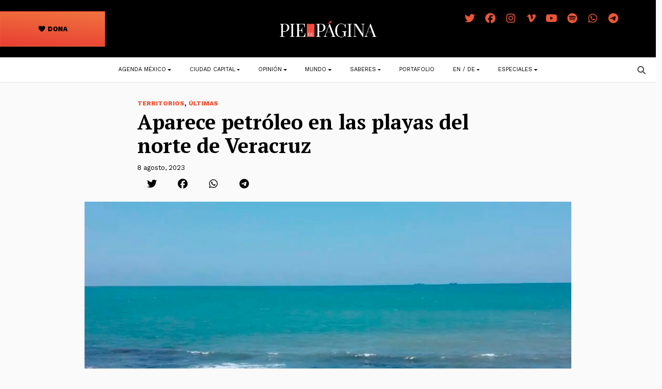

--- FILE ---
content_type: text/html; charset=UTF-8
request_url: https://piedepagina.mx/aparece-petroleo-en-las-playas-del-norte-de-veracruz/
body_size: 18983
content:
<!DOCTYPE html>
<html lang="es">
<head>
	<meta charset="UTF-8">
	<meta name="viewport" content="width=device-width, initial-scale=1, shrink-to-fit=no">
	<link rel="profile" href="http://gmpg.org/xfn/11">
	
<!-- Author Meta Tags by Molongui Authorship, visit: https://wordpress.org/plugins/molongui-authorship/ -->
<meta name="author" content="Pie de Página">
<!-- /Molongui Authorship -->

<meta name='robots' content='index, follow, max-image-preview:large, max-snippet:-1, max-video-preview:-1' />

	<!-- This site is optimized with the Yoast SEO plugin v24.5 - https://yoast.com/wordpress/plugins/seo/ -->
	<title>Aparece petróleo en las playas del norte de Veracruz - Pie de Página</title>
	<link rel="canonical" href="https://piedepagina.mx/aparece-petroleo-en-las-playas-del-norte-de-veracruz/" />
	<meta property="og:locale" content="es_ES" />
	<meta property="og:type" content="article" />
	<meta property="og:title" content="Aparece petróleo en las playas del norte de Veracruz - Pie de Página" />
	<meta property="og:description" content="Habitantes de Pueblo Viejo, Veracruz, denunciaron la presencia de petróleo en sus playas. No es la primera vez que pasa este fenómeno, pero cada vez parece ir en aumento. Autoridades ambientales no descartan que el crudo venga del derrame de Campeche" />
	<meta property="og:url" content="https://piedepagina.mx/aparece-petroleo-en-las-playas-del-norte-de-veracruz/" />
	<meta property="og:site_name" content="Pie de Página" />
	<meta property="article:published_time" content="2023-08-09T03:51:15+00:00" />
	<meta property="article:modified_time" content="2023-08-09T04:42:53+00:00" />
	<meta property="og:image" content="https://piedepagina.mx/wp-content/uploads/2023/08/Chapopote_golfomexico_ElefanteB.jpg" />
	<meta property="og:image:width" content="992" />
	<meta property="og:image:height" content="549" />
	<meta property="og:image:type" content="image/jpeg" />
	<meta name="author" content="Pie de Página" />
	<meta name="twitter:card" content="summary_large_image" />
	<meta name="twitter:label1" content="Escrito por" />
	<meta name="twitter:data1" content="Pie de Página" />
	<meta name="twitter:label2" content="Tiempo de lectura" />
	<meta name="twitter:data2" content="3 minutos" />
	<script type="application/ld+json" class="yoast-schema-graph">{"@context":"https://schema.org","@graph":[{"@type":"Article","@id":"https://piedepagina.mx/aparece-petroleo-en-las-playas-del-norte-de-veracruz/#article","isPartOf":{"@id":"https://piedepagina.mx/aparece-petroleo-en-las-playas-del-norte-de-veracruz/"},"author":{"name":"Pie de Página","@id":"https://piedepagina.mx/#/schema/person/44e244e5f8185a0b6fe2f665ee4a37e7"},"headline":"Aparece petróleo en las playas del norte de Veracruz","datePublished":"2023-08-09T03:51:15+00:00","dateModified":"2023-08-09T04:42:53+00:00","mainEntityOfPage":{"@id":"https://piedepagina.mx/aparece-petroleo-en-las-playas-del-norte-de-veracruz/"},"wordCount":579,"publisher":{"@id":"https://piedepagina.mx/#organization"},"image":{"@id":"https://piedepagina.mx/aparece-petroleo-en-las-playas-del-norte-de-veracruz/#primaryimage"},"thumbnailUrl":"https://piedepagina.mx/wp-content/uploads/2023/08/Chapopote_golfomexico_ElefanteB.jpg","keywords":["derrame petrolero"],"articleSection":["Territorios","últimas"],"inLanguage":"es"},{"@type":"WebPage","@id":"https://piedepagina.mx/aparece-petroleo-en-las-playas-del-norte-de-veracruz/","url":"https://piedepagina.mx/aparece-petroleo-en-las-playas-del-norte-de-veracruz/","name":"Aparece petróleo en las playas del norte de Veracruz - Pie de Página","isPartOf":{"@id":"https://piedepagina.mx/#website"},"primaryImageOfPage":{"@id":"https://piedepagina.mx/aparece-petroleo-en-las-playas-del-norte-de-veracruz/#primaryimage"},"image":{"@id":"https://piedepagina.mx/aparece-petroleo-en-las-playas-del-norte-de-veracruz/#primaryimage"},"thumbnailUrl":"https://piedepagina.mx/wp-content/uploads/2023/08/Chapopote_golfomexico_ElefanteB.jpg","datePublished":"2023-08-09T03:51:15+00:00","dateModified":"2023-08-09T04:42:53+00:00","breadcrumb":{"@id":"https://piedepagina.mx/aparece-petroleo-en-las-playas-del-norte-de-veracruz/#breadcrumb"},"inLanguage":"es","potentialAction":[{"@type":"ReadAction","target":["https://piedepagina.mx/aparece-petroleo-en-las-playas-del-norte-de-veracruz/"]}]},{"@type":"ImageObject","inLanguage":"es","@id":"https://piedepagina.mx/aparece-petroleo-en-las-playas-del-norte-de-veracruz/#primaryimage","url":"https://piedepagina.mx/wp-content/uploads/2023/08/Chapopote_golfomexico_ElefanteB.jpg","contentUrl":"https://piedepagina.mx/wp-content/uploads/2023/08/Chapopote_golfomexico_ElefanteB.jpg","width":992,"height":549},{"@type":"BreadcrumbList","@id":"https://piedepagina.mx/aparece-petroleo-en-las-playas-del-norte-de-veracruz/#breadcrumb","itemListElement":[{"@type":"ListItem","position":1,"name":"Inicio","item":"https://piedepagina.mx/"},{"@type":"ListItem","position":2,"name":"Blog","item":"https://piedepagina.mx/blog/"},{"@type":"ListItem","position":3,"name":"Aparece petróleo en las playas del norte de Veracruz"}]},{"@type":"WebSite","@id":"https://piedepagina.mx/#website","url":"https://piedepagina.mx/","name":"Pie de Página","description":"","publisher":{"@id":"https://piedepagina.mx/#organization"},"potentialAction":[{"@type":"SearchAction","target":{"@type":"EntryPoint","urlTemplate":"https://piedepagina.mx/?s={search_term_string}"},"query-input":{"@type":"PropertyValueSpecification","valueRequired":true,"valueName":"search_term_string"}}],"inLanguage":"es"},{"@type":"Organization","@id":"https://piedepagina.mx/#organization","name":"Pie de Página","url":"https://piedepagina.mx/","logo":{"@type":"ImageObject","inLanguage":"es","@id":"https://piedepagina.mx/#/schema/logo/image/","url":"https://piedepagina.mx/wp-content/uploads/2020/05/índice.png","contentUrl":"https://piedepagina.mx/wp-content/uploads/2020/05/índice.png","width":470,"height":107,"caption":"Pie de Página"},"image":{"@id":"https://piedepagina.mx/#/schema/logo/image/"}},{"@type":"Person","@id":"https://piedepagina.mx/#/schema/person/44e244e5f8185a0b6fe2f665ee4a37e7","name":"Pie de Página","image":{"@type":"ImageObject","inLanguage":"es","@id":"https://piedepagina.mx/#/schema/person/image/","url":"https://piedepagina.mx/wp-content/uploads/2019/03/P-copy.png","contentUrl":"https://piedepagina.mx/wp-content/uploads/2019/03/P-copy.png","caption":"Pie de Página"},"description":"Portal periodístico independiente, conformado por una red de periodistas nacionales e internacionales expertos en temas sociales y de derechos humanos.","url":"https://piedepagina.mx/author/piedepagina/"}]}</script>
	<!-- / Yoast SEO plugin. -->


<link rel='dns-prefetch' href='//cdnjs.cloudflare.com' />
<link rel='dns-prefetch' href='//www.googletagmanager.com' />
<link rel='dns-prefetch' href='//use.fontawesome.com' />
<link rel="alternate" type="application/rss+xml" title="Pie de Página &raquo; Feed" href="https://piedepagina.mx/feed/" />
<link rel="alternate" type="application/rss+xml" title="Pie de Página &raquo; Feed de los comentarios" href="https://piedepagina.mx/comments/feed/" />
<script>
window._wpemojiSettings = {"baseUrl":"https:\/\/s.w.org\/images\/core\/emoji\/15.0.3\/72x72\/","ext":".png","svgUrl":"https:\/\/s.w.org\/images\/core\/emoji\/15.0.3\/svg\/","svgExt":".svg","source":{"concatemoji":"https:\/\/piedepagina.mx\/wp-includes\/js\/wp-emoji-release.min.js?ver=6.5.7"}};
/*! This file is auto-generated */
!function(i,n){var o,s,e;function c(e){try{var t={supportTests:e,timestamp:(new Date).valueOf()};sessionStorage.setItem(o,JSON.stringify(t))}catch(e){}}function p(e,t,n){e.clearRect(0,0,e.canvas.width,e.canvas.height),e.fillText(t,0,0);var t=new Uint32Array(e.getImageData(0,0,e.canvas.width,e.canvas.height).data),r=(e.clearRect(0,0,e.canvas.width,e.canvas.height),e.fillText(n,0,0),new Uint32Array(e.getImageData(0,0,e.canvas.width,e.canvas.height).data));return t.every(function(e,t){return e===r[t]})}function u(e,t,n){switch(t){case"flag":return n(e,"\ud83c\udff3\ufe0f\u200d\u26a7\ufe0f","\ud83c\udff3\ufe0f\u200b\u26a7\ufe0f")?!1:!n(e,"\ud83c\uddfa\ud83c\uddf3","\ud83c\uddfa\u200b\ud83c\uddf3")&&!n(e,"\ud83c\udff4\udb40\udc67\udb40\udc62\udb40\udc65\udb40\udc6e\udb40\udc67\udb40\udc7f","\ud83c\udff4\u200b\udb40\udc67\u200b\udb40\udc62\u200b\udb40\udc65\u200b\udb40\udc6e\u200b\udb40\udc67\u200b\udb40\udc7f");case"emoji":return!n(e,"\ud83d\udc26\u200d\u2b1b","\ud83d\udc26\u200b\u2b1b")}return!1}function f(e,t,n){var r="undefined"!=typeof WorkerGlobalScope&&self instanceof WorkerGlobalScope?new OffscreenCanvas(300,150):i.createElement("canvas"),a=r.getContext("2d",{willReadFrequently:!0}),o=(a.textBaseline="top",a.font="600 32px Arial",{});return e.forEach(function(e){o[e]=t(a,e,n)}),o}function t(e){var t=i.createElement("script");t.src=e,t.defer=!0,i.head.appendChild(t)}"undefined"!=typeof Promise&&(o="wpEmojiSettingsSupports",s=["flag","emoji"],n.supports={everything:!0,everythingExceptFlag:!0},e=new Promise(function(e){i.addEventListener("DOMContentLoaded",e,{once:!0})}),new Promise(function(t){var n=function(){try{var e=JSON.parse(sessionStorage.getItem(o));if("object"==typeof e&&"number"==typeof e.timestamp&&(new Date).valueOf()<e.timestamp+604800&&"object"==typeof e.supportTests)return e.supportTests}catch(e){}return null}();if(!n){if("undefined"!=typeof Worker&&"undefined"!=typeof OffscreenCanvas&&"undefined"!=typeof URL&&URL.createObjectURL&&"undefined"!=typeof Blob)try{var e="postMessage("+f.toString()+"("+[JSON.stringify(s),u.toString(),p.toString()].join(",")+"));",r=new Blob([e],{type:"text/javascript"}),a=new Worker(URL.createObjectURL(r),{name:"wpTestEmojiSupports"});return void(a.onmessage=function(e){c(n=e.data),a.terminate(),t(n)})}catch(e){}c(n=f(s,u,p))}t(n)}).then(function(e){for(var t in e)n.supports[t]=e[t],n.supports.everything=n.supports.everything&&n.supports[t],"flag"!==t&&(n.supports.everythingExceptFlag=n.supports.everythingExceptFlag&&n.supports[t]);n.supports.everythingExceptFlag=n.supports.everythingExceptFlag&&!n.supports.flag,n.DOMReady=!1,n.readyCallback=function(){n.DOMReady=!0}}).then(function(){return e}).then(function(){var e;n.supports.everything||(n.readyCallback(),(e=n.source||{}).concatemoji?t(e.concatemoji):e.wpemoji&&e.twemoji&&(t(e.twemoji),t(e.wpemoji)))}))}((window,document),window._wpemojiSettings);
</script>
<style id='wp-emoji-styles-inline-css'>

	img.wp-smiley, img.emoji {
		display: inline !important;
		border: none !important;
		box-shadow: none !important;
		height: 1em !important;
		width: 1em !important;
		margin: 0 0.07em !important;
		vertical-align: -0.1em !important;
		background: none !important;
		padding: 0 !important;
	}
</style>
<link rel='stylesheet' id='wp-block-library-css' href='https://piedepagina.mx/wp-includes/css/dist/block-library/style.min.css?ver=6.5.7' media='all' />
<style id='font-awesome-svg-styles-default-inline-css'>
.svg-inline--fa {
  display: inline-block;
  height: 1em;
  overflow: visible;
  vertical-align: -.125em;
}
</style>
<link rel='stylesheet' id='font-awesome-svg-styles-css' href='https://piedepagina.mx/wp-content/uploads/font-awesome/v7.1.0/css/svg-with-js.css' media='all' />
<style id='font-awesome-svg-styles-inline-css'>
   .wp-block-font-awesome-icon svg::before,
   .wp-rich-text-font-awesome-icon svg::before {content: unset;}
</style>
<style id='classic-theme-styles-inline-css'>
/*! This file is auto-generated */
.wp-block-button__link{color:#fff;background-color:#32373c;border-radius:9999px;box-shadow:none;text-decoration:none;padding:calc(.667em + 2px) calc(1.333em + 2px);font-size:1.125em}.wp-block-file__button{background:#32373c;color:#fff;text-decoration:none}
</style>
<style id='global-styles-inline-css'>
body{--wp--preset--color--black: #000000;--wp--preset--color--cyan-bluish-gray: #abb8c3;--wp--preset--color--white: #fff;--wp--preset--color--pale-pink: #f78da7;--wp--preset--color--vivid-red: #cf2e2e;--wp--preset--color--luminous-vivid-orange: #ff6900;--wp--preset--color--luminous-vivid-amber: #fcb900;--wp--preset--color--light-green-cyan: #7bdcb5;--wp--preset--color--vivid-green-cyan: #00d084;--wp--preset--color--pale-cyan-blue: #8ed1fc;--wp--preset--color--vivid-cyan-blue: #0693e3;--wp--preset--color--vivid-purple: #9b51e0;--wp--preset--color--blue: #0d6efd;--wp--preset--color--indigo: #6610f2;--wp--preset--color--purple: #6f42c1;--wp--preset--color--pink: #d63384;--wp--preset--color--red: #dc3545;--wp--preset--color--orange: #fd7e14;--wp--preset--color--yellow: #ffc107;--wp--preset--color--green: #198754;--wp--preset--color--teal: #20c997;--wp--preset--color--cyan: #0dcaf0;--wp--preset--color--gray: #6c757d;--wp--preset--color--gray-dark: #343a40;--wp--preset--gradient--vivid-cyan-blue-to-vivid-purple: linear-gradient(135deg,rgba(6,147,227,1) 0%,rgb(155,81,224) 100%);--wp--preset--gradient--light-green-cyan-to-vivid-green-cyan: linear-gradient(135deg,rgb(122,220,180) 0%,rgb(0,208,130) 100%);--wp--preset--gradient--luminous-vivid-amber-to-luminous-vivid-orange: linear-gradient(135deg,rgba(252,185,0,1) 0%,rgba(255,105,0,1) 100%);--wp--preset--gradient--luminous-vivid-orange-to-vivid-red: linear-gradient(135deg,rgba(255,105,0,1) 0%,rgb(207,46,46) 100%);--wp--preset--gradient--very-light-gray-to-cyan-bluish-gray: linear-gradient(135deg,rgb(238,238,238) 0%,rgb(169,184,195) 100%);--wp--preset--gradient--cool-to-warm-spectrum: linear-gradient(135deg,rgb(74,234,220) 0%,rgb(151,120,209) 20%,rgb(207,42,186) 40%,rgb(238,44,130) 60%,rgb(251,105,98) 80%,rgb(254,248,76) 100%);--wp--preset--gradient--blush-light-purple: linear-gradient(135deg,rgb(255,206,236) 0%,rgb(152,150,240) 100%);--wp--preset--gradient--blush-bordeaux: linear-gradient(135deg,rgb(254,205,165) 0%,rgb(254,45,45) 50%,rgb(107,0,62) 100%);--wp--preset--gradient--luminous-dusk: linear-gradient(135deg,rgb(255,203,112) 0%,rgb(199,81,192) 50%,rgb(65,88,208) 100%);--wp--preset--gradient--pale-ocean: linear-gradient(135deg,rgb(255,245,203) 0%,rgb(182,227,212) 50%,rgb(51,167,181) 100%);--wp--preset--gradient--electric-grass: linear-gradient(135deg,rgb(202,248,128) 0%,rgb(113,206,126) 100%);--wp--preset--gradient--midnight: linear-gradient(135deg,rgb(2,3,129) 0%,rgb(40,116,252) 100%);--wp--preset--font-size--small: 13px;--wp--preset--font-size--medium: 20px;--wp--preset--font-size--large: 36px;--wp--preset--font-size--x-large: 42px;--wp--preset--spacing--20: 0.44rem;--wp--preset--spacing--30: 0.67rem;--wp--preset--spacing--40: 1rem;--wp--preset--spacing--50: 1.5rem;--wp--preset--spacing--60: 2.25rem;--wp--preset--spacing--70: 3.38rem;--wp--preset--spacing--80: 5.06rem;--wp--preset--shadow--natural: 6px 6px 9px rgba(0, 0, 0, 0.2);--wp--preset--shadow--deep: 12px 12px 50px rgba(0, 0, 0, 0.4);--wp--preset--shadow--sharp: 6px 6px 0px rgba(0, 0, 0, 0.2);--wp--preset--shadow--outlined: 6px 6px 0px -3px rgba(255, 255, 255, 1), 6px 6px rgba(0, 0, 0, 1);--wp--preset--shadow--crisp: 6px 6px 0px rgba(0, 0, 0, 1);}:where(.is-layout-flex){gap: 0.5em;}:where(.is-layout-grid){gap: 0.5em;}body .is-layout-flex{display: flex;}body .is-layout-flex{flex-wrap: wrap;align-items: center;}body .is-layout-flex > *{margin: 0;}body .is-layout-grid{display: grid;}body .is-layout-grid > *{margin: 0;}:where(.wp-block-columns.is-layout-flex){gap: 2em;}:where(.wp-block-columns.is-layout-grid){gap: 2em;}:where(.wp-block-post-template.is-layout-flex){gap: 1.25em;}:where(.wp-block-post-template.is-layout-grid){gap: 1.25em;}.has-black-color{color: var(--wp--preset--color--black) !important;}.has-cyan-bluish-gray-color{color: var(--wp--preset--color--cyan-bluish-gray) !important;}.has-white-color{color: var(--wp--preset--color--white) !important;}.has-pale-pink-color{color: var(--wp--preset--color--pale-pink) !important;}.has-vivid-red-color{color: var(--wp--preset--color--vivid-red) !important;}.has-luminous-vivid-orange-color{color: var(--wp--preset--color--luminous-vivid-orange) !important;}.has-luminous-vivid-amber-color{color: var(--wp--preset--color--luminous-vivid-amber) !important;}.has-light-green-cyan-color{color: var(--wp--preset--color--light-green-cyan) !important;}.has-vivid-green-cyan-color{color: var(--wp--preset--color--vivid-green-cyan) !important;}.has-pale-cyan-blue-color{color: var(--wp--preset--color--pale-cyan-blue) !important;}.has-vivid-cyan-blue-color{color: var(--wp--preset--color--vivid-cyan-blue) !important;}.has-vivid-purple-color{color: var(--wp--preset--color--vivid-purple) !important;}.has-black-background-color{background-color: var(--wp--preset--color--black) !important;}.has-cyan-bluish-gray-background-color{background-color: var(--wp--preset--color--cyan-bluish-gray) !important;}.has-white-background-color{background-color: var(--wp--preset--color--white) !important;}.has-pale-pink-background-color{background-color: var(--wp--preset--color--pale-pink) !important;}.has-vivid-red-background-color{background-color: var(--wp--preset--color--vivid-red) !important;}.has-luminous-vivid-orange-background-color{background-color: var(--wp--preset--color--luminous-vivid-orange) !important;}.has-luminous-vivid-amber-background-color{background-color: var(--wp--preset--color--luminous-vivid-amber) !important;}.has-light-green-cyan-background-color{background-color: var(--wp--preset--color--light-green-cyan) !important;}.has-vivid-green-cyan-background-color{background-color: var(--wp--preset--color--vivid-green-cyan) !important;}.has-pale-cyan-blue-background-color{background-color: var(--wp--preset--color--pale-cyan-blue) !important;}.has-vivid-cyan-blue-background-color{background-color: var(--wp--preset--color--vivid-cyan-blue) !important;}.has-vivid-purple-background-color{background-color: var(--wp--preset--color--vivid-purple) !important;}.has-black-border-color{border-color: var(--wp--preset--color--black) !important;}.has-cyan-bluish-gray-border-color{border-color: var(--wp--preset--color--cyan-bluish-gray) !important;}.has-white-border-color{border-color: var(--wp--preset--color--white) !important;}.has-pale-pink-border-color{border-color: var(--wp--preset--color--pale-pink) !important;}.has-vivid-red-border-color{border-color: var(--wp--preset--color--vivid-red) !important;}.has-luminous-vivid-orange-border-color{border-color: var(--wp--preset--color--luminous-vivid-orange) !important;}.has-luminous-vivid-amber-border-color{border-color: var(--wp--preset--color--luminous-vivid-amber) !important;}.has-light-green-cyan-border-color{border-color: var(--wp--preset--color--light-green-cyan) !important;}.has-vivid-green-cyan-border-color{border-color: var(--wp--preset--color--vivid-green-cyan) !important;}.has-pale-cyan-blue-border-color{border-color: var(--wp--preset--color--pale-cyan-blue) !important;}.has-vivid-cyan-blue-border-color{border-color: var(--wp--preset--color--vivid-cyan-blue) !important;}.has-vivid-purple-border-color{border-color: var(--wp--preset--color--vivid-purple) !important;}.has-vivid-cyan-blue-to-vivid-purple-gradient-background{background: var(--wp--preset--gradient--vivid-cyan-blue-to-vivid-purple) !important;}.has-light-green-cyan-to-vivid-green-cyan-gradient-background{background: var(--wp--preset--gradient--light-green-cyan-to-vivid-green-cyan) !important;}.has-luminous-vivid-amber-to-luminous-vivid-orange-gradient-background{background: var(--wp--preset--gradient--luminous-vivid-amber-to-luminous-vivid-orange) !important;}.has-luminous-vivid-orange-to-vivid-red-gradient-background{background: var(--wp--preset--gradient--luminous-vivid-orange-to-vivid-red) !important;}.has-very-light-gray-to-cyan-bluish-gray-gradient-background{background: var(--wp--preset--gradient--very-light-gray-to-cyan-bluish-gray) !important;}.has-cool-to-warm-spectrum-gradient-background{background: var(--wp--preset--gradient--cool-to-warm-spectrum) !important;}.has-blush-light-purple-gradient-background{background: var(--wp--preset--gradient--blush-light-purple) !important;}.has-blush-bordeaux-gradient-background{background: var(--wp--preset--gradient--blush-bordeaux) !important;}.has-luminous-dusk-gradient-background{background: var(--wp--preset--gradient--luminous-dusk) !important;}.has-pale-ocean-gradient-background{background: var(--wp--preset--gradient--pale-ocean) !important;}.has-electric-grass-gradient-background{background: var(--wp--preset--gradient--electric-grass) !important;}.has-midnight-gradient-background{background: var(--wp--preset--gradient--midnight) !important;}.has-small-font-size{font-size: var(--wp--preset--font-size--small) !important;}.has-medium-font-size{font-size: var(--wp--preset--font-size--medium) !important;}.has-large-font-size{font-size: var(--wp--preset--font-size--large) !important;}.has-x-large-font-size{font-size: var(--wp--preset--font-size--x-large) !important;}
.wp-block-navigation a:where(:not(.wp-element-button)){color: inherit;}
:where(.wp-block-post-template.is-layout-flex){gap: 1.25em;}:where(.wp-block-post-template.is-layout-grid){gap: 1.25em;}
:where(.wp-block-columns.is-layout-flex){gap: 2em;}:where(.wp-block-columns.is-layout-grid){gap: 2em;}
.wp-block-pullquote{font-size: 1.5em;line-height: 1.6;}
</style>
<link rel='stylesheet' id='contact-form-7-css' href='https://piedepagina.mx/wp-content/plugins/contact-form-7/includes/css/styles.css?ver=5.9.8' media='all' />
<link rel='stylesheet' id='child-understrap-styles-css' href='https://piedepagina.mx/wp-content/themes/pdp/css/child-theme.min.css?ver=1.0' media='all' />
<link rel='stylesheet' id='lightbox-css-css' href='//cdnjs.cloudflare.com/ajax/libs/lightbox2/2.10.0/css/lightbox.min.css?ver=6.5.7' media='all' />
<link rel='stylesheet' id='font-awesome-official-css' href='https://use.fontawesome.com/releases/v7.1.0/css/all.css' media='all' integrity="sha384-YgSbYtJcfPnMV/aJ0UdQk84ctht/ckX0MrfQwxOhw43RMBw2WSaDSMVh4gQwLdE4" crossorigin="anonymous" />
<link rel='stylesheet' id='font-awesome-official-v4shim-css' href='https://use.fontawesome.com/releases/v7.1.0/css/v4-shims.css' media='all' integrity="sha384-x7gY7KtJtebXMA+u0+29uPlUOz4p7j98RqgzQi1GfRXoi2lLDwinWvWfqWmlDB/i" crossorigin="anonymous" />
<script src="https://piedepagina.mx/wp-includes/js/jquery/jquery.min.js?ver=3.7.1" id="jquery-core-js"></script>
<script src="https://piedepagina.mx/wp-includes/js/jquery/jquery-migrate.min.js?ver=3.4.1" id="jquery-migrate-js"></script>
<script src="//cdnjs.cloudflare.com/ajax/libs/lightbox2/2.10.0/js/lightbox.min.js?ver=6.5.7" id="lightbox-js-js"></script>
<script src="https://piedepagina.mx/wp-content/themes/pdp/js/lightbox-init.js?ver=6.5.7" id="lightbox-init-js"></script>

<!-- Fragmento de código de la etiqueta de Google (gtag.js) añadida por Site Kit -->
<!-- Fragmento de código de Google Analytics añadido por Site Kit -->
<script src="https://www.googletagmanager.com/gtag/js?id=GT-NSLW9ZX" id="google_gtagjs-js" async></script>
<script id="google_gtagjs-js-after">
window.dataLayer = window.dataLayer || [];function gtag(){dataLayer.push(arguments);}
gtag("set","linker",{"domains":["piedepagina.mx"]});
gtag("js", new Date());
gtag("set", "developer_id.dZTNiMT", true);
gtag("config", "GT-NSLW9ZX");
</script>
<link rel="https://api.w.org/" href="https://piedepagina.mx/wp-json/" /><link rel="alternate" type="application/json" href="https://piedepagina.mx/wp-json/wp/v2/posts/127236" /><link rel="EditURI" type="application/rsd+xml" title="RSD" href="https://piedepagina.mx/xmlrpc.php?rsd" />

<link rel='shortlink' href='https://piedepagina.mx/?p=127236' />
<link rel="alternate" type="application/json+oembed" href="https://piedepagina.mx/wp-json/oembed/1.0/embed?url=https%3A%2F%2Fpiedepagina.mx%2Faparece-petroleo-en-las-playas-del-norte-de-veracruz%2F" />
<link rel="alternate" type="text/xml+oembed" href="https://piedepagina.mx/wp-json/oembed/1.0/embed?url=https%3A%2F%2Fpiedepagina.mx%2Faparece-petroleo-en-las-playas-del-norte-de-veracruz%2F&#038;format=xml" />
<meta name="generator" content="Site Kit by Google 1.163.0" />            <style>
                .molongui-disabled-link
                {
                    border-bottom: none !important;
                    text-decoration: none !important;
                    color: inherit !important;
                    cursor: inherit !important;
                }
                .molongui-disabled-link:hover,
                .molongui-disabled-link:hover span
                {
                    border-bottom: none !important;
                    text-decoration: none !important;
                    color: inherit !important;
                    cursor: inherit !important;
                }
            </style>
            <meta name="mobile-web-app-capable" content="yes">
<meta name="apple-mobile-web-app-capable" content="yes">
<meta name="apple-mobile-web-app-title" content="Pie de Página - ">
<meta name="generator" content="Elementor 3.28.4; features: e_font_icon_svg, additional_custom_breakpoints, e_local_google_fonts, e_element_cache; settings: css_print_method-external, google_font-enabled, font_display-swap">
			<style>
				.e-con.e-parent:nth-of-type(n+4):not(.e-lazyloaded):not(.e-no-lazyload),
				.e-con.e-parent:nth-of-type(n+4):not(.e-lazyloaded):not(.e-no-lazyload) * {
					background-image: none !important;
				}
				@media screen and (max-height: 1024px) {
					.e-con.e-parent:nth-of-type(n+3):not(.e-lazyloaded):not(.e-no-lazyload),
					.e-con.e-parent:nth-of-type(n+3):not(.e-lazyloaded):not(.e-no-lazyload) * {
						background-image: none !important;
					}
				}
				@media screen and (max-height: 640px) {
					.e-con.e-parent:nth-of-type(n+2):not(.e-lazyloaded):not(.e-no-lazyload),
					.e-con.e-parent:nth-of-type(n+2):not(.e-lazyloaded):not(.e-no-lazyload) * {
						background-image: none !important;
					}
				}
			</style>
			<link rel="icon" href="https://piedepagina.mx/wp-content/uploads/2019/02/cropped-FAVICON-32x32.jpg" sizes="32x32" />
<link rel="icon" href="https://piedepagina.mx/wp-content/uploads/2019/02/cropped-FAVICON-192x192.jpg" sizes="192x192" />
<link rel="apple-touch-icon" href="https://piedepagina.mx/wp-content/uploads/2019/02/cropped-FAVICON-180x180.jpg" />
<meta name="msapplication-TileImage" content="https://piedepagina.mx/wp-content/uploads/2019/02/cropped-FAVICON-270x270.jpg" />
		<style id="wp-custom-css">
			figcaption.blocks-gallery-item__caption {
        color: white!important;
    }

.py-3 {

  color: #EB5237 !important;
}
.follow .fa-stack {
  width: 1.8em !important;
}
.btn.px-0 i:before{
	color:#474747 !important;
}		</style>
		
</head>

<body class="post-template-default single single-post postid-127236 single-format-standard wp-custom-logo wp-embed-responsive group-blog understrap-has-sidebar elementor-default elementor-kit-127534" itemscope itemtype="http://schema.org/WebSite">
<div class="site" id="page">

	<!-- ******************* The Navbar Area ******************* -->
	<!-- Header pleca negra -->
	<header class="p-0 bg-dark container-fluid" id="header">

		<div class="row flex-nowrap justify-content-between align-items-center" style="z-index: 200000;">
		
			<div class="col-4">
				<a class="btn dg-warning text-dark work-sans fw-bold text-uppercase texto-sm w-50 py-4" id="btn-suscribete" href="https://www.paypal.com/ncp/payment/62J52QMBKKD7J" role="button"><i class="fa fa-heart" aria-hidden="true"></i>&nbsp;Dona</a>
			</div>

			<div class="col-md-4 col-8 text-md-center">
			<!-- Branding call -->
					<a href="https://piedepagina.mx/" class="navbar-brand custom-logo-link" rel="home"><img fetchpriority="high" width="2125" height="486" src="https://piedepagina.mx/wp-content/uploads/2020/01/logo-pie-de-pagina-blanco.png" class="img-fluid" alt="Pie de Página" decoding="async" srcset="https://piedepagina.mx/wp-content/uploads/2020/01/logo-pie-de-pagina-blanco.png 2125w, https://piedepagina.mx/wp-content/uploads/2020/01/logo-pie-de-pagina-blanco-500x114.png 500w, https://piedepagina.mx/wp-content/uploads/2020/01/logo-pie-de-pagina-blanco-1200x274.png 1200w, https://piedepagina.mx/wp-content/uploads/2020/01/logo-pie-de-pagina-blanco-768x176.png 768w, https://piedepagina.mx/wp-content/uploads/2020/01/logo-pie-de-pagina-blanco-1536x351.png 1536w, https://piedepagina.mx/wp-content/uploads/2020/01/logo-pie-de-pagina-blanco-2048x468.png 2048w" sizes="(max-width: 2125px) 100vw, 2125px" /></a><!-- end custom logo -->
			</div>

			<div class="col-4 d-flex justify-content-end pe-md-5 pe-0 text-white">
				<div class="follow p-3 text-center">
    <a class="follow-twitter" href="https://twitter.com/PdPagina" target="_blank" rel="noopener">
        <span class="fa-stack fa-lg">
           <i class="fa fa-twitter fa-stack-1x"></i> 
        </span>
    </a>
    <a class="follow-facebook" href="https://www.facebook.com/Pie-de-P%C3%A1gina-495671770594686/" target="_blank" rel="noopener">
        <span class="fa-stack fa-lg">
            <i class="fa fa-facebook-official fa-stack-1x"></i>
        </span>
    </a>

    <a class="follow-instagram" href="https://www.instagram.com/pdpagina/" target="_blank" rel="noopener">
        <span class="fa-stack fa-lg">
            <i class="fa fa-instagram fa-stack-1x"></i>
        </span>
    </a>

    <a class="follow-vimeo" href="https://vimeo.com/pdpagina" target="_blank" rel="noopener">
        <span class="fa-stack fa-lg">
            <i class="fa fa-vimeo fa-stack-1x"></i>
        </span>
    </a>

    <a class="follow-youtube" href="https://www.youtube.com/c/PiedePagina" target="_blank" rel="noopener">
        <span class="fa-stack fa-lg">
            <i class="fa fa-youtube-play fa-stack-1x"></i>
        </span>
    </a>
	<a class="follow-spotify" href="https://open.spotify.com/show/1B7plqI1Sv7hrEo62bTzxL?si=MuVCMiI2STGb_1GfOoqczA" target="_blank" rel="noopener">
        <span class="fa-stack fa-lg">
            <i class="fa fa-spotify fa-stack-1x"></i>
        </span>
    </a>
	<a class="follow-whatsapp" href="https://chat.whatsapp.com/LUkb5yeE9ohJIGoyw6LP5X" target="_blank" rel="noopener">
        <span class="fa-stack fa-lg">
            <i class="fa fa-whatsapp fa-stack-1x"></i>
        </span>
    </a>
	
	<a class="follow-telegram" href="https://t.me/pdpaginanoticiasdeldia" target="_blank" rel="noopener">
        <span class="fa-stack fa-lg">
            <i class="fa fa-telegram fa-stack-1x"></i>
        </span>
    </a>
	
	<a class="follow-tiktok" href="https://www.tiktok.com/@pdpaginamx" target="_blank" rel="noopener">
    
		<span class="fa-stack fa-lg">
            <i class="fa fa-tiktok fa-stack-1x"></i>
        </span>
    </a>
	 
</div>				<!-- <a class="btn pl-4 px-0" data-toggle="collapse" href="#collapseBusqueda" role="button" aria-expanded="false" aria-controls="collapseBusqueda">
					<button class="btn text-white px-0"><i class="fa fa-search text-white"></i></button>
				</a> -->
			</div>

		</div>

	</header>

		<!-- Botón de suscripción en móviles -->
	<div class="row g-0 bg-dark d-lg-none">
		<div class="d-flex justify-content-end">
			<a class="btn btn-block dg-warning text-white work-sans fw-bold text-uppercase texto-sm px-5" id="btn-suscribete" href="https://www.paypal.com/ncp/payment/62J52QMBKKD7J" role="button"><i class="fa fa-heart" aria-hidden="true"></i>&nbsp;Dona</a></a>
		</div>
	</div>

	<div class="bg-white sticky-top" id="wrapper-navbar">
		<div class="container-fluid px-0" itemscope itemtype="http://schema.org/WebSite">
		
		<a class="skip-link sr-only sr-only-focusable" href="#content">Saltar al contenido</a>

			<div class="row g-0 align-items-center py-0 border-bottom">

					<!-- Branding call -->
					<div class="col-md-2 px-2 col-10 ps-2 my-auto align-self-start">
						<a href="https://piedepagina.mx/">
							<img src="https://piedepagina.mx/wp-content/uploads/2020/01/logo-pie-de-pagina-negro.png" class="scroll-hidden align-middle"/>
						</a>
					</div>

				<div class="col-2 d-md-none border-start d-flex justify-content-center">
					<button id="desplegable" class="py-3 bg-transparent border-0" data-bs-toggle="collapse" data-bs-target="#navbarNavDropdown">
						<i class="fa fa-bars" aria-hidden="true"></i>
					</button>
				</div>

				<nav class="col-sm-8 col navbar navbar-expand-md p-0 justify-content-center d-none d-md-block">

					<h2 id="main-nav-label" class="sr-only">
						Navegación principal					</h2>

					<!-- Menú de Wordpress -->
					<div id="navbar" class="collapse navbar-collapse h-100"><ul id="main-menu" class="navbar-nav m-auto w-100"><li itemscope="itemscope" itemtype="https://www.schema.org/SiteNavigationElement" id="menu-item-1704" class="menu-item menu-item-type-taxonomy menu-item-object-category current-post-ancestor menu-item-has-children dropdown menu-item-1704 nav-item"><a title="Agenda México" href="#" data-toggle="dropdown" data-bs-toggle="dropdown" aria-haspopup="true" aria-expanded="false" class="dropdown-toggle nav-link" id="menu-item-dropdown-1704">Agenda México</a>
<ul class="dropdown-menu" aria-labelledby="menu-item-dropdown-1704" >
	<li itemscope="itemscope" itemtype="https://www.schema.org/SiteNavigationElement" id="menu-item-2979" class="menu-item menu-item-type-taxonomy menu-item-object-category menu-item-2979 nav-item"><a title="Brechas" href="https://piedepagina.mx/category/agendamexico/brechas/" class="dropdown-item">Brechas</a></li>
	<li itemscope="itemscope" itemtype="https://www.schema.org/SiteNavigationElement" id="menu-item-2980" class="menu-item menu-item-type-taxonomy menu-item-object-category menu-item-2980 nav-item"><a title="Memoria" href="https://piedepagina.mx/category/agendamexico/memoria/" class="dropdown-item">Memoria</a></li>
	<li itemscope="itemscope" itemtype="https://www.schema.org/SiteNavigationElement" id="menu-item-2981" class="menu-item menu-item-type-taxonomy menu-item-object-category menu-item-2981 nav-item"><a title="Mujeres y feminismos" href="https://piedepagina.mx/category/agendamexico/mujeres-y-feminismos/" class="dropdown-item">Mujeres y feminismos</a></li>
	<li itemscope="itemscope" itemtype="https://www.schema.org/SiteNavigationElement" id="menu-item-2589" class="menu-item menu-item-type-taxonomy menu-item-object-category menu-item-2589 nav-item"><a title="Política y gobierno" href="https://piedepagina.mx/category/agendamexico/politica-y-gobierno/" class="dropdown-item">Política y gobierno</a></li>
	<li itemscope="itemscope" itemtype="https://www.schema.org/SiteNavigationElement" id="menu-item-3019" class="menu-item menu-item-type-taxonomy menu-item-object-category current-post-ancestor current-menu-parent current-post-parent active menu-item-3019 nav-item"><a title="Territorios" href="https://piedepagina.mx/category/agendamexico/territorios/" class="dropdown-item">Territorios</a></li>
</ul>
</li>
<li itemscope="itemscope" itemtype="https://www.schema.org/SiteNavigationElement" id="menu-item-1705" class="menu-item menu-item-type-taxonomy menu-item-object-category menu-item-has-children dropdown menu-item-1705 nav-item"><a title="Ciudad capital" href="#" data-toggle="dropdown" data-bs-toggle="dropdown" aria-haspopup="true" aria-expanded="false" class="dropdown-toggle nav-link" id="menu-item-dropdown-1705">Ciudad capital</a>
<ul class="dropdown-menu" aria-labelledby="menu-item-dropdown-1705" >
	<li itemscope="itemscope" itemtype="https://www.schema.org/SiteNavigationElement" id="menu-item-3024" class="menu-item menu-item-type-taxonomy menu-item-object-category menu-item-3024 nav-item"><a title="Comunidad" href="https://piedepagina.mx/category/ciudad-capital/comunidad/" class="dropdown-item">Comunidad</a></li>
	<li itemscope="itemscope" itemtype="https://www.schema.org/SiteNavigationElement" id="menu-item-3006" class="menu-item menu-item-type-taxonomy menu-item-object-category menu-item-3006 nav-item"><a title="Espacios urbanos" href="https://piedepagina.mx/category/ciudad-capital/espacios-urbanos/" class="dropdown-item">Espacios urbanos</a></li>
	<li itemscope="itemscope" itemtype="https://www.schema.org/SiteNavigationElement" id="menu-item-3007" class="menu-item menu-item-type-taxonomy menu-item-object-category menu-item-3007 nav-item"><a title="Justicia" href="https://piedepagina.mx/category/ciudad-capital/justicia/" class="dropdown-item">Justicia</a></li>
	<li itemscope="itemscope" itemtype="https://www.schema.org/SiteNavigationElement" id="menu-item-2600" class="menu-item menu-item-type-taxonomy menu-item-object-category menu-item-2600 nav-item"><a title="Trabajadores" href="https://piedepagina.mx/category/ciudad-capital/trabajadores/" class="dropdown-item">Trabajadores</a></li>
	<li itemscope="itemscope" itemtype="https://www.schema.org/SiteNavigationElement" id="menu-item-3008" class="menu-item menu-item-type-taxonomy menu-item-object-category menu-item-3008 nav-item"><a title="Gobierno y alcaldías" href="https://piedepagina.mx/category/ciudad-capital/politica-cdmx/" class="dropdown-item">Gobierno y alcaldías</a></li>
</ul>
</li>
<li itemscope="itemscope" itemtype="https://www.schema.org/SiteNavigationElement" id="menu-item-1706" class="menu-item menu-item-type-taxonomy menu-item-object-category menu-item-has-children dropdown menu-item-1706 nav-item"><a title="Opinión" href="#" data-toggle="dropdown" data-bs-toggle="dropdown" aria-haspopup="true" aria-expanded="false" class="dropdown-toggle nav-link" id="menu-item-dropdown-1706">Opinión</a>
<ul class="dropdown-menu" aria-labelledby="menu-item-dropdown-1706" >
	<li itemscope="itemscope" itemtype="https://www.schema.org/SiteNavigationElement" id="menu-item-12456" class="menu-item menu-item-type-taxonomy menu-item-object-category menu-item-12456 nav-item"><a title="Cartohistoria" href="https://piedepagina.mx/category/opinion/cartohistoria/" class="dropdown-item">Cartohistoria</a></li>
	<li itemscope="itemscope" itemtype="https://www.schema.org/SiteNavigationElement" id="menu-item-12452" class="menu-item menu-item-type-taxonomy menu-item-object-category menu-item-12452 nav-item"><a title="La trama previa" href="https://piedepagina.mx/category/opinion/la-trama-previa/" class="dropdown-item">La trama previa</a></li>
	<li itemscope="itemscope" itemtype="https://www.schema.org/SiteNavigationElement" id="menu-item-103170" class="menu-item menu-item-type-taxonomy menu-item-object-category menu-item-103170 nav-item"><a title="Jardín de Espejos" href="https://piedepagina.mx/category/opinion/jardin-de-espejos/" class="dropdown-item">Jardín de Espejos</a></li>
	<li itemscope="itemscope" itemtype="https://www.schema.org/SiteNavigationElement" id="menu-item-43490" class="menu-item menu-item-type-taxonomy menu-item-object-category menu-item-43490 nav-item"><a title="Portarrelatos" href="https://piedepagina.mx/category/opinion/portarrelatos/" class="dropdown-item">Portarrelatos</a></li>
	<li itemscope="itemscope" itemtype="https://www.schema.org/SiteNavigationElement" id="menu-item-12453" class="menu-item menu-item-type-taxonomy menu-item-object-category menu-item-12453 nav-item"><a title="Explicador Político" href="https://piedepagina.mx/category/opinion/explicador-politico/" class="dropdown-item">Explicador Político</a></li>
	<li itemscope="itemscope" itemtype="https://www.schema.org/SiteNavigationElement" id="menu-item-64949" class="menu-item menu-item-type-taxonomy menu-item-object-category menu-item-64949 nav-item"><a title="Pluma Púrpura" href="https://piedepagina.mx/category/opinion/pluma-purpura/" class="dropdown-item">Pluma Púrpura</a></li>
	<li itemscope="itemscope" itemtype="https://www.schema.org/SiteNavigationElement" id="menu-item-12455" class="menu-item menu-item-type-taxonomy menu-item-object-category menu-item-12455 nav-item"><a title="¿Alguien quiere una aspirina?" href="https://piedepagina.mx/category/opinion/alguien-quiere-una-aspirina/" class="dropdown-item">¿Alguien quiere una aspirina?</a></li>
	<li itemscope="itemscope" itemtype="https://www.schema.org/SiteNavigationElement" id="menu-item-3044" class="menu-item menu-item-type-taxonomy menu-item-object-category menu-item-3044 nav-item"><a title="Disecciones" href="https://piedepagina.mx/category/opinion/disecciones/" class="dropdown-item">Disecciones</a></li>
	<li itemscope="itemscope" itemtype="https://www.schema.org/SiteNavigationElement" id="menu-item-154225" class="menu-item menu-item-type-taxonomy menu-item-object-category menu-item-154225 nav-item"><a title="Ecosistema legal" href="https://piedepagina.mx/category/opinion/ecosistema-legal/" class="dropdown-item">Ecosistema legal</a></li>
	<li itemscope="itemscope" itemtype="https://www.schema.org/SiteNavigationElement" id="menu-item-46442" class="menu-item menu-item-type-taxonomy menu-item-object-category menu-item-46442 nav-item"><a title="Voz de lluvia - Tatyi Savi" href="https://piedepagina.mx/category/opinion/voz-de-lluvia/" class="dropdown-item">Voz de lluvia &#8211; Tatyi Savi</a></li>
	<li itemscope="itemscope" itemtype="https://www.schema.org/SiteNavigationElement" id="menu-item-12457" class="menu-item menu-item-type-taxonomy menu-item-object-category menu-item-12457 nav-item"><a title="Microfilme postal" href="https://piedepagina.mx/category/opinion/microfilme-postal/" class="dropdown-item">Microfilme postal</a></li>
	<li itemscope="itemscope" itemtype="https://www.schema.org/SiteNavigationElement" id="menu-item-29628" class="menu-item menu-item-type-taxonomy menu-item-object-category menu-item-29628 nav-item"><a title="Razones Verdes" href="https://piedepagina.mx/category/opinion/razones-verdes/" class="dropdown-item">Razones Verdes</a></li>
	<li itemscope="itemscope" itemtype="https://www.schema.org/SiteNavigationElement" id="menu-item-12454" class="menu-item menu-item-type-taxonomy menu-item-object-category menu-item-12454 nav-item"><a title="Miralejos" href="https://piedepagina.mx/category/opinion/miralejos/" class="dropdown-item">Miralejos</a></li>
	<li itemscope="itemscope" itemtype="https://www.schema.org/SiteNavigationElement" id="menu-item-54501" class="menu-item menu-item-type-taxonomy menu-item-object-category menu-item-54501 nav-item"><a title="El peso de las cosas" href="https://piedepagina.mx/category/opinion/el-peso-de-las-cosas/" class="dropdown-item">El peso de las cosas</a></li>
	<li itemscope="itemscope" itemtype="https://www.schema.org/SiteNavigationElement" id="menu-item-29629" class="menu-item menu-item-type-taxonomy menu-item-object-category menu-item-29629 nav-item"><a title="Sin etiquetas" href="https://piedepagina.mx/category/opinion/sin-etiquetas/" class="dropdown-item">Sin etiquetas</a></li>
	<li itemscope="itemscope" itemtype="https://www.schema.org/SiteNavigationElement" id="menu-item-54502" class="menu-item menu-item-type-taxonomy menu-item-object-category menu-item-54502 nav-item"><a title="Igualada" href="https://piedepagina.mx/category/opinion/igualada/" class="dropdown-item">Igualada</a></li>
	<li itemscope="itemscope" itemtype="https://www.schema.org/SiteNavigationElement" id="menu-item-54500" class="menu-item menu-item-type-taxonomy menu-item-object-category menu-item-54500 nav-item"><a title="Ventana Púrpura" href="https://piedepagina.mx/category/opinion/ventana-purpura/" class="dropdown-item">Ventana Púrpura</a></li>
	<li itemscope="itemscope" itemtype="https://www.schema.org/SiteNavigationElement" id="menu-item-71469" class="menu-item menu-item-type-taxonomy menu-item-object-category menu-item-71469 nav-item"><a title="La evidencia por delante" href="https://piedepagina.mx/category/opinion/la-evidencia-por-delante/" class="dropdown-item">La evidencia por delante</a></li>
	<li itemscope="itemscope" itemtype="https://www.schema.org/SiteNavigationElement" id="menu-item-71471" class="menu-item menu-item-type-taxonomy menu-item-object-category menu-item-71471 nav-item"><a title="Lo posible" href="https://piedepagina.mx/category/opinion/lo-posible-opinion/" class="dropdown-item">Lo posible</a></li>
	<li itemscope="itemscope" itemtype="https://www.schema.org/SiteNavigationElement" id="menu-item-71472" class="menu-item menu-item-type-taxonomy menu-item-object-category menu-item-71472 nav-item"><a title="De humo, flores y derechos" href="https://piedepagina.mx/category/opinion/de-humo-flores-y-derechos/" class="dropdown-item">De humo, flores y derechos</a></li>
	<li itemscope="itemscope" itemtype="https://www.schema.org/SiteNavigationElement" id="menu-item-54503" class="menu-item menu-item-type-taxonomy menu-item-object-category menu-item-54503 nav-item"><a title="3Ms" href="https://piedepagina.mx/category/opinion/3ms/" class="dropdown-item">3Ms</a></li>
</ul>
</li>
<li itemscope="itemscope" itemtype="https://www.schema.org/SiteNavigationElement" id="menu-item-1707" class="menu-item menu-item-type-taxonomy menu-item-object-category menu-item-has-children dropdown menu-item-1707 nav-item"><a title="Mundo" href="#" data-toggle="dropdown" data-bs-toggle="dropdown" aria-haspopup="true" aria-expanded="false" class="dropdown-toggle nav-link" id="menu-item-dropdown-1707">Mundo</a>
<ul class="dropdown-menu" aria-labelledby="menu-item-dropdown-1707" >
	<li itemscope="itemscope" itemtype="https://www.schema.org/SiteNavigationElement" id="menu-item-12458" class="menu-item menu-item-type-taxonomy menu-item-object-category menu-item-12458 nav-item"><a title="Conflictos y paz" href="https://piedepagina.mx/category/mundo/conflictos-y-paz/" class="dropdown-item">Conflictos y paz</a></li>
	<li itemscope="itemscope" itemtype="https://www.schema.org/SiteNavigationElement" id="menu-item-2604" class="menu-item menu-item-type-taxonomy menu-item-object-category menu-item-2604 nav-item"><a title="Migraciones" href="https://piedepagina.mx/category/mundo/migraciones/" class="dropdown-item">Migraciones</a></li>
	<li itemscope="itemscope" itemtype="https://www.schema.org/SiteNavigationElement" id="menu-item-3009" class="menu-item menu-item-type-taxonomy menu-item-object-category menu-item-3009 nav-item"><a title="Crisis climática" href="https://piedepagina.mx/category/mundo/crisis-climatica/" class="dropdown-item">Crisis climática</a></li>
	<li itemscope="itemscope" itemtype="https://www.schema.org/SiteNavigationElement" id="menu-item-2605" class="menu-item menu-item-type-taxonomy menu-item-object-category menu-item-2605 nav-item"><a title="Abya Yala" href="https://piedepagina.mx/category/mundo/abya-yala/" class="dropdown-item">Abya Yala</a></li>
	<li itemscope="itemscope" itemtype="https://www.schema.org/SiteNavigationElement" id="menu-item-12459" class="menu-item menu-item-type-taxonomy menu-item-object-category menu-item-12459 nav-item"><a title="Rutas de dinero" href="https://piedepagina.mx/category/mundo/rutas-de-dinero/" class="dropdown-item">Rutas de dinero</a></li>
</ul>
</li>
<li itemscope="itemscope" itemtype="https://www.schema.org/SiteNavigationElement" id="menu-item-1708" class="menu-item menu-item-type-taxonomy menu-item-object-category menu-item-has-children dropdown menu-item-1708 nav-item"><a title="Saberes" href="#" data-toggle="dropdown" data-bs-toggle="dropdown" aria-haspopup="true" aria-expanded="false" class="dropdown-toggle nav-link" id="menu-item-dropdown-1708">Saberes</a>
<ul class="dropdown-menu" aria-labelledby="menu-item-dropdown-1708" >
	<li itemscope="itemscope" itemtype="https://www.schema.org/SiteNavigationElement" id="menu-item-12461" class="menu-item menu-item-type-taxonomy menu-item-object-category menu-item-12461 nav-item"><a title="Saberes y ciencia" href="https://piedepagina.mx/category/saberes/saberes-y-ciencia/" class="dropdown-item">Saberes y ciencia</a></li>
	<li itemscope="itemscope" itemtype="https://www.schema.org/SiteNavigationElement" id="menu-item-3010" class="menu-item menu-item-type-taxonomy menu-item-object-category menu-item-3010 nav-item"><a title="Miradas" href="https://piedepagina.mx/category/saberes/miradas/" class="dropdown-item">Miradas</a></li>
	<li itemscope="itemscope" itemtype="https://www.schema.org/SiteNavigationElement" id="menu-item-12462" class="menu-item menu-item-type-taxonomy menu-item-object-category menu-item-12462 nav-item"><a title="El chal" href="https://piedepagina.mx/category/saberes/el-chal/" class="dropdown-item">El chal</a></li>
	<li itemscope="itemscope" itemtype="https://www.schema.org/SiteNavigationElement" id="menu-item-12463" class="menu-item menu-item-type-taxonomy menu-item-object-category menu-item-12463 nav-item"><a title="Todo lo demás" href="https://piedepagina.mx/category/saberes/todo-lo-demas/" class="dropdown-item">Todo lo demás</a></li>
</ul>
</li>
<li itemscope="itemscope" itemtype="https://www.schema.org/SiteNavigationElement" id="menu-item-28570" class="menu-item menu-item-type-taxonomy menu-item-object-category menu-item-28570 nav-item"><a title="Portafolio" href="https://piedepagina.mx/category/portafolio/" class="nav-link">Portafolio</a></li>
<li itemscope="itemscope" itemtype="https://www.schema.org/SiteNavigationElement" id="menu-item-55368" class="menu-item menu-item-type-taxonomy menu-item-object-category menu-item-has-children dropdown menu-item-55368 nav-item"><a title="EN / DE" href="#" data-toggle="dropdown" data-bs-toggle="dropdown" aria-haspopup="true" aria-expanded="false" class="dropdown-toggle nav-link" id="menu-item-dropdown-55368">EN / DE</a>
<ul class="dropdown-menu" aria-labelledby="menu-item-dropdown-55368" >
	<li itemscope="itemscope" itemtype="https://www.schema.org/SiteNavigationElement" id="menu-item-78347" class="menu-item menu-item-type-taxonomy menu-item-object-category menu-item-78347 nav-item"><a title="English" href="https://piedepagina.mx/category/english/" class="dropdown-item">English</a></li>
	<li itemscope="itemscope" itemtype="https://www.schema.org/SiteNavigationElement" id="menu-item-78348" class="menu-item menu-item-type-taxonomy menu-item-object-category menu-item-78348 nav-item"><a title="Deutsch" href="https://piedepagina.mx/category/deutsch/" class="dropdown-item">Deutsch</a></li>
</ul>
</li>
<li itemscope="itemscope" itemtype="https://www.schema.org/SiteNavigationElement" id="menu-item-38108" class="menu-item menu-item-type-taxonomy menu-item-object-category menu-item-has-children dropdown menu-item-38108 nav-item"><a title="Especiales" href="#" data-toggle="dropdown" data-bs-toggle="dropdown" aria-haspopup="true" aria-expanded="false" class="dropdown-toggle nav-link" id="menu-item-dropdown-38108">Especiales</a>
<ul class="dropdown-menu" aria-labelledby="menu-item-dropdown-38108" >
	<li itemscope="itemscope" itemtype="https://www.schema.org/SiteNavigationElement" id="menu-item-46136" class="menu-item menu-item-type-taxonomy menu-item-object-category menu-item-46136 nav-item"><a title="Coberturas" href="https://piedepagina.mx/category/coberturas/" class="dropdown-item">Coberturas</a></li>
	<li itemscope="itemscope" itemtype="https://www.schema.org/SiteNavigationElement" id="menu-item-46138" class="menu-item menu-item-type-taxonomy menu-item-object-category menu-item-46138 nav-item"><a title="Multimedias" href="https://piedepagina.mx/category/especiales/" class="dropdown-item">Multimedias</a></li>
</ul>
</li>
</ul></div>
				</nav><!-- .site-navigation -->

				<div class="col-1 btn-group d-none d-lg-block m-auto"> <!--Medios sociales-->
					<button type="button" class="btn dropdown-toggle btn-sm work-sans texto-sm scroll-hidden" data-toggle="dropdown" aria-haspopup="true" aria-expanded="false">
						Síguenos
					</button>
					<div class="dropdown-menu dropdown-menu-right redes text-center">
						<div class="follow p-3 text-center">
    <a class="follow-twitter" href="https://twitter.com/PdPagina" target="_blank" rel="noopener">
        <span class="fa-stack fa-lg">
           <i class="fa fa-twitter fa-stack-1x"></i> 
        </span>
    </a>
    <a class="follow-facebook" href="https://www.facebook.com/Pie-de-P%C3%A1gina-495671770594686/" target="_blank" rel="noopener">
        <span class="fa-stack fa-lg">
            <i class="fa fa-facebook-official fa-stack-1x"></i>
        </span>
    </a>

    <a class="follow-instagram" href="https://www.instagram.com/pdpagina/" target="_blank" rel="noopener">
        <span class="fa-stack fa-lg">
            <i class="fa fa-instagram fa-stack-1x"></i>
        </span>
    </a>

    <a class="follow-vimeo" href="https://vimeo.com/pdpagina" target="_blank" rel="noopener">
        <span class="fa-stack fa-lg">
            <i class="fa fa-vimeo fa-stack-1x"></i>
        </span>
    </a>

    <a class="follow-youtube" href="https://www.youtube.com/c/PiedePagina" target="_blank" rel="noopener">
        <span class="fa-stack fa-lg">
            <i class="fa fa-youtube-play fa-stack-1x"></i>
        </span>
    </a>
	<a class="follow-spotify" href="https://open.spotify.com/show/1B7plqI1Sv7hrEo62bTzxL?si=MuVCMiI2STGb_1GfOoqczA" target="_blank" rel="noopener">
        <span class="fa-stack fa-lg">
            <i class="fa fa-spotify fa-stack-1x"></i>
        </span>
    </a>
	<a class="follow-whatsapp" href="https://chat.whatsapp.com/LUkb5yeE9ohJIGoyw6LP5X" target="_blank" rel="noopener">
        <span class="fa-stack fa-lg">
            <i class="fa fa-whatsapp fa-stack-1x"></i>
        </span>
    </a>
	
	<a class="follow-telegram" href="https://t.me/pdpaginanoticiasdeldia" target="_blank" rel="noopener">
        <span class="fa-stack fa-lg">
            <i class="fa fa-telegram fa-stack-1x"></i>
        </span>
    </a>
	
	<a class="follow-tiktok" href="https://www.tiktok.com/@pdpaginamx" target="_blank" rel="noopener">
    
		<span class="fa-stack fa-lg">
            <i class="fa fa-tiktok fa-stack-1x"></i>
        </span>
    </a>
	 
</div>					</div>
				</div>

				<div class="col-sm-1 col justify-content-end d-none d-lg-flex"> <!--Ícono de buscar hasta md-->
					<a class="btn" data-bs-toggle="modal" data-bs-target="#exampleModal">
						<button class="btn px-0 py-0"><i class="fa fa-search"></i>&nbsp;</button>
					</a>
				</div>

			</div> <!-- .row -->
		</div> <!-- container-fluid -->
	</div><!-- #wrapper-navbar end -->

	<!-- ******************* Módulo flotante de buscador ******************* -->
	<div class="modal fade" id="exampleModal" tabindex="-1" aria-labelledby="exampleModalLabel" aria-hidden="true">
		<div class="modal-dialog modal-dialog-centered">
			<div class="modal-content">
				<div class="modal-header border-0 pb-1">
					<button type="button" class="btn-close" data-bs-dismiss="modal" aria-label="Close"></button>
				</div>
				<div class="modal-body pb-5">
					
<form role="search" class="search-form" method="get" action="https://piedepagina.mx/" >
	<label class="screen-reader-text" for="s-1">Buscar:</label>
	<div class="input-group">
		<input type="search" class="field search-field form-control" id="s-1" name="s" value="" placeholder="Buscar...">
					<input type="submit" class="submit search-submit btn btn-primary" name="submit" value="Buscar">
			</div>
</form>
				</div>
			</div>
		</div>
	</div>
	<!-- ******************* Módulo flotante de buscador ******************* -->

	<!-- ******************* Menú desplegable lateral ******************* -->
	<div id="navbarNavDropdown" class="navbar-collapse collapse bg-light shadow-lg container navbar-nav-scroll">

		<div class="row">

			<div class="col-12">
				<form class="form-inline my-4" method="get" id="searchform" action="https://piedepagina.mx/" role="search">
					<label class="sr-only" for="s">
						Search					</label>
					<div class="input-group">
						<input class="field form-control" id="s" name="s" type="text" placeholder="Search &hellip;" value="">
						<span class="input-group-append">
							<input class="submit btn btn-primary" id="searchsubmit" name="submit" type="submit" value="Search">
						</span>
					</div>    
				</form>
			</div>

		</div>

		<div class="row">
			<div class="col p-0 border-top">
				<div class="menu-main-menu-container"><ul id="main-menu" class="navbar-nav m-auto"><li itemscope="itemscope" itemtype="https://www.schema.org/SiteNavigationElement" class="menu-item menu-item-type-taxonomy menu-item-object-category current-post-ancestor menu-item-has-children dropdown menu-item-1704 nav-item"><a title="Agenda México" href="#" data-toggle="dropdown" data-bs-toggle="dropdown" aria-haspopup="true" aria-expanded="false" class="dropdown-toggle nav-link" id="menu-item-dropdown-1704">Agenda México</a>
<ul class="dropdown-menu" aria-labelledby="menu-item-dropdown-1704" >
	<li itemscope="itemscope" itemtype="https://www.schema.org/SiteNavigationElement" class="menu-item menu-item-type-taxonomy menu-item-object-category menu-item-2979 nav-item"><a title="Brechas" href="https://piedepagina.mx/category/agendamexico/brechas/" class="dropdown-item">Brechas</a></li>
	<li itemscope="itemscope" itemtype="https://www.schema.org/SiteNavigationElement" class="menu-item menu-item-type-taxonomy menu-item-object-category menu-item-2980 nav-item"><a title="Memoria" href="https://piedepagina.mx/category/agendamexico/memoria/" class="dropdown-item">Memoria</a></li>
	<li itemscope="itemscope" itemtype="https://www.schema.org/SiteNavigationElement" class="menu-item menu-item-type-taxonomy menu-item-object-category menu-item-2981 nav-item"><a title="Mujeres y feminismos" href="https://piedepagina.mx/category/agendamexico/mujeres-y-feminismos/" class="dropdown-item">Mujeres y feminismos</a></li>
	<li itemscope="itemscope" itemtype="https://www.schema.org/SiteNavigationElement" class="menu-item menu-item-type-taxonomy menu-item-object-category menu-item-2589 nav-item"><a title="Política y gobierno" href="https://piedepagina.mx/category/agendamexico/politica-y-gobierno/" class="dropdown-item">Política y gobierno</a></li>
	<li itemscope="itemscope" itemtype="https://www.schema.org/SiteNavigationElement" class="menu-item menu-item-type-taxonomy menu-item-object-category current-post-ancestor current-menu-parent current-post-parent active menu-item-3019 nav-item"><a title="Territorios" href="https://piedepagina.mx/category/agendamexico/territorios/" class="dropdown-item">Territorios</a></li>
</ul>
</li>
<li itemscope="itemscope" itemtype="https://www.schema.org/SiteNavigationElement" class="menu-item menu-item-type-taxonomy menu-item-object-category menu-item-has-children dropdown menu-item-1705 nav-item"><a title="Ciudad capital" href="#" data-toggle="dropdown" data-bs-toggle="dropdown" aria-haspopup="true" aria-expanded="false" class="dropdown-toggle nav-link" id="menu-item-dropdown-1705">Ciudad capital</a>
<ul class="dropdown-menu" aria-labelledby="menu-item-dropdown-1705" >
	<li itemscope="itemscope" itemtype="https://www.schema.org/SiteNavigationElement" class="menu-item menu-item-type-taxonomy menu-item-object-category menu-item-3024 nav-item"><a title="Comunidad" href="https://piedepagina.mx/category/ciudad-capital/comunidad/" class="dropdown-item">Comunidad</a></li>
	<li itemscope="itemscope" itemtype="https://www.schema.org/SiteNavigationElement" class="menu-item menu-item-type-taxonomy menu-item-object-category menu-item-3006 nav-item"><a title="Espacios urbanos" href="https://piedepagina.mx/category/ciudad-capital/espacios-urbanos/" class="dropdown-item">Espacios urbanos</a></li>
	<li itemscope="itemscope" itemtype="https://www.schema.org/SiteNavigationElement" class="menu-item menu-item-type-taxonomy menu-item-object-category menu-item-3007 nav-item"><a title="Justicia" href="https://piedepagina.mx/category/ciudad-capital/justicia/" class="dropdown-item">Justicia</a></li>
	<li itemscope="itemscope" itemtype="https://www.schema.org/SiteNavigationElement" class="menu-item menu-item-type-taxonomy menu-item-object-category menu-item-2600 nav-item"><a title="Trabajadores" href="https://piedepagina.mx/category/ciudad-capital/trabajadores/" class="dropdown-item">Trabajadores</a></li>
	<li itemscope="itemscope" itemtype="https://www.schema.org/SiteNavigationElement" class="menu-item menu-item-type-taxonomy menu-item-object-category menu-item-3008 nav-item"><a title="Gobierno y alcaldías" href="https://piedepagina.mx/category/ciudad-capital/politica-cdmx/" class="dropdown-item">Gobierno y alcaldías</a></li>
</ul>
</li>
<li itemscope="itemscope" itemtype="https://www.schema.org/SiteNavigationElement" class="menu-item menu-item-type-taxonomy menu-item-object-category menu-item-has-children dropdown menu-item-1706 nav-item"><a title="Opinión" href="#" data-toggle="dropdown" data-bs-toggle="dropdown" aria-haspopup="true" aria-expanded="false" class="dropdown-toggle nav-link" id="menu-item-dropdown-1706">Opinión</a>
<ul class="dropdown-menu" aria-labelledby="menu-item-dropdown-1706" >
	<li itemscope="itemscope" itemtype="https://www.schema.org/SiteNavigationElement" class="menu-item menu-item-type-taxonomy menu-item-object-category menu-item-12456 nav-item"><a title="Cartohistoria" href="https://piedepagina.mx/category/opinion/cartohistoria/" class="dropdown-item">Cartohistoria</a></li>
	<li itemscope="itemscope" itemtype="https://www.schema.org/SiteNavigationElement" class="menu-item menu-item-type-taxonomy menu-item-object-category menu-item-12452 nav-item"><a title="La trama previa" href="https://piedepagina.mx/category/opinion/la-trama-previa/" class="dropdown-item">La trama previa</a></li>
	<li itemscope="itemscope" itemtype="https://www.schema.org/SiteNavigationElement" class="menu-item menu-item-type-taxonomy menu-item-object-category menu-item-103170 nav-item"><a title="Jardín de Espejos" href="https://piedepagina.mx/category/opinion/jardin-de-espejos/" class="dropdown-item">Jardín de Espejos</a></li>
	<li itemscope="itemscope" itemtype="https://www.schema.org/SiteNavigationElement" class="menu-item menu-item-type-taxonomy menu-item-object-category menu-item-43490 nav-item"><a title="Portarrelatos" href="https://piedepagina.mx/category/opinion/portarrelatos/" class="dropdown-item">Portarrelatos</a></li>
	<li itemscope="itemscope" itemtype="https://www.schema.org/SiteNavigationElement" class="menu-item menu-item-type-taxonomy menu-item-object-category menu-item-12453 nav-item"><a title="Explicador Político" href="https://piedepagina.mx/category/opinion/explicador-politico/" class="dropdown-item">Explicador Político</a></li>
	<li itemscope="itemscope" itemtype="https://www.schema.org/SiteNavigationElement" class="menu-item menu-item-type-taxonomy menu-item-object-category menu-item-64949 nav-item"><a title="Pluma Púrpura" href="https://piedepagina.mx/category/opinion/pluma-purpura/" class="dropdown-item">Pluma Púrpura</a></li>
	<li itemscope="itemscope" itemtype="https://www.schema.org/SiteNavigationElement" class="menu-item menu-item-type-taxonomy menu-item-object-category menu-item-12455 nav-item"><a title="¿Alguien quiere una aspirina?" href="https://piedepagina.mx/category/opinion/alguien-quiere-una-aspirina/" class="dropdown-item">¿Alguien quiere una aspirina?</a></li>
	<li itemscope="itemscope" itemtype="https://www.schema.org/SiteNavigationElement" class="menu-item menu-item-type-taxonomy menu-item-object-category menu-item-3044 nav-item"><a title="Disecciones" href="https://piedepagina.mx/category/opinion/disecciones/" class="dropdown-item">Disecciones</a></li>
	<li itemscope="itemscope" itemtype="https://www.schema.org/SiteNavigationElement" class="menu-item menu-item-type-taxonomy menu-item-object-category menu-item-154225 nav-item"><a title="Ecosistema legal" href="https://piedepagina.mx/category/opinion/ecosistema-legal/" class="dropdown-item">Ecosistema legal</a></li>
	<li itemscope="itemscope" itemtype="https://www.schema.org/SiteNavigationElement" class="menu-item menu-item-type-taxonomy menu-item-object-category menu-item-46442 nav-item"><a title="Voz de lluvia - Tatyi Savi" href="https://piedepagina.mx/category/opinion/voz-de-lluvia/" class="dropdown-item">Voz de lluvia &#8211; Tatyi Savi</a></li>
	<li itemscope="itemscope" itemtype="https://www.schema.org/SiteNavigationElement" class="menu-item menu-item-type-taxonomy menu-item-object-category menu-item-12457 nav-item"><a title="Microfilme postal" href="https://piedepagina.mx/category/opinion/microfilme-postal/" class="dropdown-item">Microfilme postal</a></li>
	<li itemscope="itemscope" itemtype="https://www.schema.org/SiteNavigationElement" class="menu-item menu-item-type-taxonomy menu-item-object-category menu-item-29628 nav-item"><a title="Razones Verdes" href="https://piedepagina.mx/category/opinion/razones-verdes/" class="dropdown-item">Razones Verdes</a></li>
	<li itemscope="itemscope" itemtype="https://www.schema.org/SiteNavigationElement" class="menu-item menu-item-type-taxonomy menu-item-object-category menu-item-12454 nav-item"><a title="Miralejos" href="https://piedepagina.mx/category/opinion/miralejos/" class="dropdown-item">Miralejos</a></li>
	<li itemscope="itemscope" itemtype="https://www.schema.org/SiteNavigationElement" class="menu-item menu-item-type-taxonomy menu-item-object-category menu-item-54501 nav-item"><a title="El peso de las cosas" href="https://piedepagina.mx/category/opinion/el-peso-de-las-cosas/" class="dropdown-item">El peso de las cosas</a></li>
	<li itemscope="itemscope" itemtype="https://www.schema.org/SiteNavigationElement" class="menu-item menu-item-type-taxonomy menu-item-object-category menu-item-29629 nav-item"><a title="Sin etiquetas" href="https://piedepagina.mx/category/opinion/sin-etiquetas/" class="dropdown-item">Sin etiquetas</a></li>
	<li itemscope="itemscope" itemtype="https://www.schema.org/SiteNavigationElement" class="menu-item menu-item-type-taxonomy menu-item-object-category menu-item-54502 nav-item"><a title="Igualada" href="https://piedepagina.mx/category/opinion/igualada/" class="dropdown-item">Igualada</a></li>
	<li itemscope="itemscope" itemtype="https://www.schema.org/SiteNavigationElement" class="menu-item menu-item-type-taxonomy menu-item-object-category menu-item-54500 nav-item"><a title="Ventana Púrpura" href="https://piedepagina.mx/category/opinion/ventana-purpura/" class="dropdown-item">Ventana Púrpura</a></li>
	<li itemscope="itemscope" itemtype="https://www.schema.org/SiteNavigationElement" class="menu-item menu-item-type-taxonomy menu-item-object-category menu-item-71469 nav-item"><a title="La evidencia por delante" href="https://piedepagina.mx/category/opinion/la-evidencia-por-delante/" class="dropdown-item">La evidencia por delante</a></li>
	<li itemscope="itemscope" itemtype="https://www.schema.org/SiteNavigationElement" class="menu-item menu-item-type-taxonomy menu-item-object-category menu-item-71471 nav-item"><a title="Lo posible" href="https://piedepagina.mx/category/opinion/lo-posible-opinion/" class="dropdown-item">Lo posible</a></li>
	<li itemscope="itemscope" itemtype="https://www.schema.org/SiteNavigationElement" class="menu-item menu-item-type-taxonomy menu-item-object-category menu-item-71472 nav-item"><a title="De humo, flores y derechos" href="https://piedepagina.mx/category/opinion/de-humo-flores-y-derechos/" class="dropdown-item">De humo, flores y derechos</a></li>
	<li itemscope="itemscope" itemtype="https://www.schema.org/SiteNavigationElement" class="menu-item menu-item-type-taxonomy menu-item-object-category menu-item-54503 nav-item"><a title="3Ms" href="https://piedepagina.mx/category/opinion/3ms/" class="dropdown-item">3Ms</a></li>
</ul>
</li>
<li itemscope="itemscope" itemtype="https://www.schema.org/SiteNavigationElement" class="menu-item menu-item-type-taxonomy menu-item-object-category menu-item-has-children dropdown menu-item-1707 nav-item"><a title="Mundo" href="#" data-toggle="dropdown" data-bs-toggle="dropdown" aria-haspopup="true" aria-expanded="false" class="dropdown-toggle nav-link" id="menu-item-dropdown-1707">Mundo</a>
<ul class="dropdown-menu" aria-labelledby="menu-item-dropdown-1707" >
	<li itemscope="itemscope" itemtype="https://www.schema.org/SiteNavigationElement" class="menu-item menu-item-type-taxonomy menu-item-object-category menu-item-12458 nav-item"><a title="Conflictos y paz" href="https://piedepagina.mx/category/mundo/conflictos-y-paz/" class="dropdown-item">Conflictos y paz</a></li>
	<li itemscope="itemscope" itemtype="https://www.schema.org/SiteNavigationElement" class="menu-item menu-item-type-taxonomy menu-item-object-category menu-item-2604 nav-item"><a title="Migraciones" href="https://piedepagina.mx/category/mundo/migraciones/" class="dropdown-item">Migraciones</a></li>
	<li itemscope="itemscope" itemtype="https://www.schema.org/SiteNavigationElement" class="menu-item menu-item-type-taxonomy menu-item-object-category menu-item-3009 nav-item"><a title="Crisis climática" href="https://piedepagina.mx/category/mundo/crisis-climatica/" class="dropdown-item">Crisis climática</a></li>
	<li itemscope="itemscope" itemtype="https://www.schema.org/SiteNavigationElement" class="menu-item menu-item-type-taxonomy menu-item-object-category menu-item-2605 nav-item"><a title="Abya Yala" href="https://piedepagina.mx/category/mundo/abya-yala/" class="dropdown-item">Abya Yala</a></li>
	<li itemscope="itemscope" itemtype="https://www.schema.org/SiteNavigationElement" class="menu-item menu-item-type-taxonomy menu-item-object-category menu-item-12459 nav-item"><a title="Rutas de dinero" href="https://piedepagina.mx/category/mundo/rutas-de-dinero/" class="dropdown-item">Rutas de dinero</a></li>
</ul>
</li>
<li itemscope="itemscope" itemtype="https://www.schema.org/SiteNavigationElement" class="menu-item menu-item-type-taxonomy menu-item-object-category menu-item-has-children dropdown menu-item-1708 nav-item"><a title="Saberes" href="#" data-toggle="dropdown" data-bs-toggle="dropdown" aria-haspopup="true" aria-expanded="false" class="dropdown-toggle nav-link" id="menu-item-dropdown-1708">Saberes</a>
<ul class="dropdown-menu" aria-labelledby="menu-item-dropdown-1708" >
	<li itemscope="itemscope" itemtype="https://www.schema.org/SiteNavigationElement" class="menu-item menu-item-type-taxonomy menu-item-object-category menu-item-12461 nav-item"><a title="Saberes y ciencia" href="https://piedepagina.mx/category/saberes/saberes-y-ciencia/" class="dropdown-item">Saberes y ciencia</a></li>
	<li itemscope="itemscope" itemtype="https://www.schema.org/SiteNavigationElement" class="menu-item menu-item-type-taxonomy menu-item-object-category menu-item-3010 nav-item"><a title="Miradas" href="https://piedepagina.mx/category/saberes/miradas/" class="dropdown-item">Miradas</a></li>
	<li itemscope="itemscope" itemtype="https://www.schema.org/SiteNavigationElement" class="menu-item menu-item-type-taxonomy menu-item-object-category menu-item-12462 nav-item"><a title="El chal" href="https://piedepagina.mx/category/saberes/el-chal/" class="dropdown-item">El chal</a></li>
	<li itemscope="itemscope" itemtype="https://www.schema.org/SiteNavigationElement" class="menu-item menu-item-type-taxonomy menu-item-object-category menu-item-12463 nav-item"><a title="Todo lo demás" href="https://piedepagina.mx/category/saberes/todo-lo-demas/" class="dropdown-item">Todo lo demás</a></li>
</ul>
</li>
<li itemscope="itemscope" itemtype="https://www.schema.org/SiteNavigationElement" class="menu-item menu-item-type-taxonomy menu-item-object-category menu-item-28570 nav-item"><a title="Portafolio" href="https://piedepagina.mx/category/portafolio/" class="nav-link">Portafolio</a></li>
<li itemscope="itemscope" itemtype="https://www.schema.org/SiteNavigationElement" class="menu-item menu-item-type-taxonomy menu-item-object-category menu-item-has-children dropdown menu-item-55368 nav-item"><a title="EN / DE" href="#" data-toggle="dropdown" data-bs-toggle="dropdown" aria-haspopup="true" aria-expanded="false" class="dropdown-toggle nav-link" id="menu-item-dropdown-55368">EN / DE</a>
<ul class="dropdown-menu" aria-labelledby="menu-item-dropdown-55368" >
	<li itemscope="itemscope" itemtype="https://www.schema.org/SiteNavigationElement" class="menu-item menu-item-type-taxonomy menu-item-object-category menu-item-78347 nav-item"><a title="English" href="https://piedepagina.mx/category/english/" class="dropdown-item">English</a></li>
	<li itemscope="itemscope" itemtype="https://www.schema.org/SiteNavigationElement" class="menu-item menu-item-type-taxonomy menu-item-object-category menu-item-78348 nav-item"><a title="Deutsch" href="https://piedepagina.mx/category/deutsch/" class="dropdown-item">Deutsch</a></li>
</ul>
</li>
<li itemscope="itemscope" itemtype="https://www.schema.org/SiteNavigationElement" class="menu-item menu-item-type-taxonomy menu-item-object-category menu-item-has-children dropdown menu-item-38108 nav-item"><a title="Especiales" href="#" data-toggle="dropdown" data-bs-toggle="dropdown" aria-haspopup="true" aria-expanded="false" class="dropdown-toggle nav-link" id="menu-item-dropdown-38108">Especiales</a>
<ul class="dropdown-menu" aria-labelledby="menu-item-dropdown-38108" >
	<li itemscope="itemscope" itemtype="https://www.schema.org/SiteNavigationElement" class="menu-item menu-item-type-taxonomy menu-item-object-category menu-item-46136 nav-item"><a title="Coberturas" href="https://piedepagina.mx/category/coberturas/" class="dropdown-item">Coberturas</a></li>
	<li itemscope="itemscope" itemtype="https://www.schema.org/SiteNavigationElement" class="menu-item menu-item-type-taxonomy menu-item-object-category menu-item-46138 nav-item"><a title="Multimedias" href="https://piedepagina.mx/category/especiales/" class="dropdown-item">Multimedias</a></li>
</ul>
</li>
</ul></div>			</div>
		</div> <!-- .row -->

		<div class="row">
			<div class="col">
				<div class="follow p-3 text-center">
    <a class="follow-twitter" href="https://twitter.com/PdPagina" target="_blank" rel="noopener">
        <span class="fa-stack fa-lg">
           <i class="fa fa-twitter fa-stack-1x"></i> 
        </span>
    </a>
    <a class="follow-facebook" href="https://www.facebook.com/Pie-de-P%C3%A1gina-495671770594686/" target="_blank" rel="noopener">
        <span class="fa-stack fa-lg">
            <i class="fa fa-facebook-official fa-stack-1x"></i>
        </span>
    </a>

    <a class="follow-instagram" href="https://www.instagram.com/pdpagina/" target="_blank" rel="noopener">
        <span class="fa-stack fa-lg">
            <i class="fa fa-instagram fa-stack-1x"></i>
        </span>
    </a>

    <a class="follow-vimeo" href="https://vimeo.com/pdpagina" target="_blank" rel="noopener">
        <span class="fa-stack fa-lg">
            <i class="fa fa-vimeo fa-stack-1x"></i>
        </span>
    </a>

    <a class="follow-youtube" href="https://www.youtube.com/c/PiedePagina" target="_blank" rel="noopener">
        <span class="fa-stack fa-lg">
            <i class="fa fa-youtube-play fa-stack-1x"></i>
        </span>
    </a>
	<a class="follow-spotify" href="https://open.spotify.com/show/1B7plqI1Sv7hrEo62bTzxL?si=MuVCMiI2STGb_1GfOoqczA" target="_blank" rel="noopener">
        <span class="fa-stack fa-lg">
            <i class="fa fa-spotify fa-stack-1x"></i>
        </span>
    </a>
	<a class="follow-whatsapp" href="https://chat.whatsapp.com/LUkb5yeE9ohJIGoyw6LP5X" target="_blank" rel="noopener">
        <span class="fa-stack fa-lg">
            <i class="fa fa-whatsapp fa-stack-1x"></i>
        </span>
    </a>
	
	<a class="follow-telegram" href="https://t.me/pdpaginanoticiasdeldia" target="_blank" rel="noopener">
        <span class="fa-stack fa-lg">
            <i class="fa fa-telegram fa-stack-1x"></i>
        </span>
    </a>
	
	<a class="follow-tiktok" href="https://www.tiktok.com/@pdpaginamx" target="_blank" rel="noopener">
    
		<span class="fa-stack fa-lg">
            <i class="fa fa-tiktok fa-stack-1x"></i>
        </span>
    </a>
	 
</div>			</div>
		</div>

	</div>
	<!-- ******************* Menú Toggler ******************* -->
	<div class="container pt-md-4 pt-2"> <!--Cabeza de entrada-->
		
		<div class="row justify-content-center g-0"> <!--Información de la entrada-->
			<div class="col-md-8 col-12">
				
				<div class="row pt-1 g-0"> <!--Categoría-->
					<div class="col-12 d-flex">
						<h6 class="categoria texto-sm mb-0" style="line-height: 25px;"><a href="https://piedepagina.mx/category/agendamexico/territorios/" rel="category tag">Territorios</a>, <a href="https://piedepagina.mx/category/ultimas/" rel="category tag">últimas</a></h6>
					</div>
				</div>

				<h1 class="titulo-post">Aparece petróleo en las playas del norte de Veracruz</h1>

			</div>
		</div>

		<div class="row justify-content-center g-0 align-items-center"> <!--Botones para compartir contenido en redes sociales-->
			<div class="col-md-8 col-12 d-flex">

				<div class="row g-0">
					<div class="col">
						<p class="texto-sm mb-0 work-sans font-italic">8 agosto, 2023</p>
					</div>
				</div>

			</div>
		</div>

		<div class="row justify-content-center g-0 align-items-center"> <!--Botones para compartir contenido en redes sociales-->
			<div class="col-md-8 col-12 d-flex d-none d-md-block">

				<div class="row share-single g-0">
					<div class="col">
						<a class="share-twitter px-1" href="https://twitter.com/intent/tweet?text=Aparece+petr%C3%B3leo+en+las+playas+del+norte+de+Veracruz&amp;url=https%3A%2F%2Fpiedepagina.mx%2Faparece-petroleo-en-las-playas-del-norte-de-veracruz%2F&amp;via=PdPagina" target="_blank">
    <span class="fa-stack fa-2x pr-3">
        <i class="fa fa-twitter fa-stack-1x text-center"></i>
    </span>
</a>

<a class="share-facebook px-1" href="https://www.facebook.com/sharer/sharer.php?u=https%3A%2F%2Fpiedepagina.mx%2Faparece-petroleo-en-las-playas-del-norte-de-veracruz%2F" target="_blank">
    <span class="fa-stack fa-2x">
        <i class="fa fa-facebook-official fa-stack-1x text-center"></i>
    </span>
</a>

<a class="share-whatsapp px-1" href="https://api.whatsapp.com/send?text=https%3A%2F%2Fpiedepagina.mx%2Faparece-petroleo-en-las-playas-del-norte-de-veracruz%2F" target="_blank">
    <span class="fa-stack fa-2x">
        <i class="fa fa-whatsapp fa-stack-1x text-center"></i>
    </span>
</a>

<a class="share-whatsapp px-1" href="https://telegram.me/share/url?url=https%3A%2F%2Fpiedepagina.mx%2Faparece-petroleo-en-las-playas-del-norte-de-veracruz%2F" target="_blank">
    <span class="fa-stack fa-2x">
        <i class="fa fa-telegram fa-stack-1x text-center"></i>
    </span>
</a>					</div>
				</div>

			</div>
		</div>

		<div class="row justify-content-center"> <!--Imagen destacada-->
			<div class="col-md-10 col-12 p-0">
				<figure class="figure d-block mt-3">
					<img width="992" height="549" src="https://piedepagina.mx/wp-content/uploads/2023/08/Chapopote_golfomexico_ElefanteB.jpg" class="card-img-top d-block full wp-post-image" alt="" decoding="async" srcset="https://piedepagina.mx/wp-content/uploads/2023/08/Chapopote_golfomexico_ElefanteB.jpg 992w, https://piedepagina.mx/wp-content/uploads/2023/08/Chapopote_golfomexico_ElefanteB-500x277.jpg 500w, https://piedepagina.mx/wp-content/uploads/2023/08/Chapopote_golfomexico_ElefanteB-768x425.jpg 768w" sizes="(max-width: 992px) 100vw, 992px" />				</figure>
			</div>
		</div>
		
	</div> <!--Container-->

	<div class="container"> <!--Container-->

		<div class="row justify-content-center"> <!--row-->
			<div class="col-lg-9 col-md-10 col-12 px-4 post">
				<!--<resumen><//?php the_excerpt(); ?></resumen>-->
								
<p><strong>Habitantes de Pueblo Viejo, Veracruz, denunciaron la presencia de petróleo en sus playas. No es la primera vez que pasa este fenómeno, pero cada vez parece ir en aumento. Autoridades ambientales no descartan que el crudo venga del derrame de Campeche</strong></p>



<p>Texto y foto: María Fernanda Lattuada / Elefante Blanco</p>



<p>VERACRUZ. &#8211; “Tenemos con este lugar 25 años y nunca se había presentado una situación como esta”, afirma Ana Gómez sentada frente a playa Escondida, Pueblo Viejo, Veracruz. Esta área natural virgen y paradisiaca está siendo afectada por la presencia de hidrocarburo que pinta el agua y la arena de negro.</p>



<p>Elefante Blanco visitó el lugar de los hechos y contabilizó al menos 7 montículos de crudo solidificado con un tamaño promedio de entre 80 y 100 centímetros, así como la presencia de pequeños trozos de crudo y crudo derretido por el calor. La línea de afectación es de, al menos, 135 metros con presencia de crudo.</p>



<p>Ana Gómez es propietaria desde hace 25 años de una casa ubicada en esta playa, mejor conocida como Secret Playa Escondida en Pueblo Viejo, Veracruz. Ahí, la presencia de hidrocarburo ha aumentado en las últimas semanas, una situación que para ella no tiene precedentes.</p>



<p>“Nunca nada tan grave como esta situación […],&nbsp;ahorita pueden ver la playa, se ve chocolate, normalmente no se ve así, el color de la playa es verde azulado […]. Junto con el sargazo que se está presentado, lo que vemos es que viene pegado con chapopote. Cada vez que sube el nivel del mar, el crudo que deja pegado sobre la playa cada vez es más extenso y sí estamos viendo afectada la playa”, detalla Ana Gómez.</p>



<p>Este territorio colindante con las escolleras de Playa Miramar se suma a las playas afectadas por hidrocarburo en esta zona del Golfo de México: Tepehuajes, en el municipio de Soto la Marina, Bagdad en Matamoros y Miramar en Ciudad Madero, de acuerdo con información del subsecretario de Medio Ambiente de Tamaulipas, Karl Heinz Becker Hernández.</p>



<p>Ana desconoce si este aumento de presencia de crudo pudiera estar relacionado con el derrame de petróleo en Campeche. Sin embargo, señaló que no es una situación común: </p>



<blockquote class="wp-block-quote is-layout-flow wp-block-quote-is-layout-flow">
<p>“Pemex siempre ha estado, las nuevas plataformas ya tienen varios años y nunca nos había pasado nada. Ahorita este fin de semana, la gente que salió a pescar veía flotando chapopote en toda la playa, entonces no es normal, no es de aquí porque ya lo hubiera presentado antes”, sostiene.</p>
</blockquote>



<p>En entrevista, el subsecretario Becker Hernández señaló que creen que la presencia de crudo en Tamaulipas sí provenga del derrame en Campeche, por ello, ya han solicitado a la Agencia de Seguridad, Energía y Ambiente (ASEA) muestras químicas para saber de qué pozo provienen.</p>



<p>“No estamos pidiendo mas que nos ayuden a capacitarnos para saber cómo limpiar la playa del crudo o que nos vengan a ayudar con eso, porque si es muchísimo lo que se está viendo en la orilla de la playa”, puntualizó.</p>



<figure class="wp-block-embed is-type-video is-provider-youtube wp-block-embed-youtube wp-embed-aspect-16-9 wp-has-aspect-ratio"><div class="wp-block-embed__wrapper">
<iframe title="Playa del norte de Veracruz se contamina con hidrocarburo" width="640" height="360" src="https://www.youtube.com/embed/NYw8xrqNMwQ?feature=oembed" frameborder="0" allow="accelerometer; autoplay; clipboard-write; encrypted-media; gyroscope; picture-in-picture; web-share" referrerpolicy="strict-origin-when-cross-origin" allowfullscreen></iframe>
</div></figure>



<p><em>Esta nota fue publicada originalmente en ELEFANTE BLANCO, que forma parte de la Alianza de Medios de la Red de Periodistas de a Pie.&nbsp;<a href="https://elefanteblanco.mx/2023/08/08/denuncian-aparicion-de-hidrocarburo-en-el-norte-de-veracruz/">Aquí</a>&nbsp;puedes ver la publicación original</em>.</p>



<p><a href="https://piedepagina.mx/author/piedepagina/"></a></p>

<!-- MOLONGUI AUTHORSHIP PLUGIN 5.1.0 -->
<!-- https://www.molongui.com/wordpress-plugin-post-authors -->

<div class="molongui-clearfix"></div><div class="m-a-box " data-box-layout="slim" data-box-position="" data-multiauthor="false" data-author-id="9" data-author-type="user" data-author-archived=""><div class="m-a-box-container"><div class="m-a-box-tab m-a-box-content m-a-box-profile" data-profile-layout="layout-1" data-author-ref="user-9" itemscope itemid="https://piedepagina.mx/author/piedepagina/" itemtype="https://schema.org/Person"><div class="m-a-box-content-top"></div><div class="m-a-box-content-middle"><div class="m-a-box-item m-a-box-avatar" data-source="local"><a class="m-a-box-avatar-url" href="https://piedepagina.mx/author/piedepagina/"><img decoding="async" width="120" height="120" src="https://piedepagina.mx/wp-content/uploads/2019/03/P-copy.png" class="attachment-150x150 size-150x150" alt="" itemprop="image" width="150" height="150" srcset="https://piedepagina.mx/wp-content/uploads/2019/03/P-copy.png 120w, https://piedepagina.mx/wp-content/uploads/2019/03/P-copy-80x80.png 80w" sizes="(max-width: 120px) 100vw, 120px"/></a></div><div class="m-a-box-item m-a-box-data"><div class="m-a-box-name m-a-box-title"><h5 itemprop="name"><a class="m-a-box-name-url " href="https://piedepagina.mx/author/piedepagina/" itemprop="url"> Pie de Página</a></h5></div><div class="m-a-box-bio" itemprop="description"><p>Portal periodístico independiente, conformado por una red de periodistas nacionales e internacionales expertos en temas sociales y de derechos humanos.</p></div></div></div><div class="m-a-box-content-bottom"></div></div></div></div>							</div>
			<div class="col-lg-3" style="text-align:center;">
				<style>
				.video_nota_tal::-internal-media-controls {
            display: none !important;
        }
        .video_nota_tal::-webkit-media-controls {
            display: none !important;
        }
        .video_nota_tal {
            pointer-events: none; /* Desactiva cualquier interacción */
        }
				</style>
				<video width="300" height="600" autoplay muted loop class="video_nota_tal">
        <source src="https://piedepagina.mx/wp-content/uploads/2024/12/bann-pdp-landscape-video.mp4" type="video/mp4">
        <img src="https://piedepagina.mx/wp-content/uploads/2024/12/img-donacion-vertical-300.png" />
    </video>
			</div>
		</div> <!--end .row-->

		<div class="row justify-content-center share-single pt-3">
			<div class="col-lg-8 col-md-10 col-12 px-4">
				<a class="share-twitter px-1" href="https://twitter.com/intent/tweet?text=Aparece+petr%C3%B3leo+en+las+playas+del+norte+de+Veracruz&amp;url=https%3A%2F%2Fpiedepagina.mx%2Faparece-petroleo-en-las-playas-del-norte-de-veracruz%2F&amp;via=PdPagina" target="_blank">
    <span class="fa-stack fa-2x pr-3">
        <i class="fa fa-twitter fa-stack-1x text-center"></i>
    </span>
</a>

<a class="share-facebook px-1" href="https://www.facebook.com/sharer/sharer.php?u=https%3A%2F%2Fpiedepagina.mx%2Faparece-petroleo-en-las-playas-del-norte-de-veracruz%2F" target="_blank">
    <span class="fa-stack fa-2x">
        <i class="fa fa-facebook-official fa-stack-1x text-center"></i>
    </span>
</a>

<a class="share-whatsapp px-1" href="https://api.whatsapp.com/send?text=https%3A%2F%2Fpiedepagina.mx%2Faparece-petroleo-en-las-playas-del-norte-de-veracruz%2F" target="_blank">
    <span class="fa-stack fa-2x">
        <i class="fa fa-whatsapp fa-stack-1x text-center"></i>
    </span>
</a>

<a class="share-whatsapp px-1" href="https://telegram.me/share/url?url=https%3A%2F%2Fpiedepagina.mx%2Faparece-petroleo-en-las-playas-del-norte-de-veracruz%2F" target="_blank">
    <span class="fa-stack fa-2x">
        <i class="fa fa-telegram fa-stack-1x text-center"></i>
    </span>
</a>			</div>
		</div>

		<div class="row sticky-bottom share-mobile bg-white border-top mt-3"> <!--Sticky mobile botones-->
			<div class="py-1 text-center">
				<a class="share-twitter px-1" href="https://twitter.com/intent/tweet?text=Aparece+petr%C3%B3leo+en+las+playas+del+norte+de+Veracruz&amp;url=https%3A%2F%2Fpiedepagina.mx%2Faparece-petroleo-en-las-playas-del-norte-de-veracruz%2F&amp;via=PdPagina" target="_blank">
    <span class="fa-stack fa-2x pr-3">
        <i class="fa fa-twitter fa-stack-1x text-center"></i>
    </span>
</a>

<a class="share-facebook px-1" href="https://www.facebook.com/sharer/sharer.php?u=https%3A%2F%2Fpiedepagina.mx%2Faparece-petroleo-en-las-playas-del-norte-de-veracruz%2F" target="_blank">
    <span class="fa-stack fa-2x">
        <i class="fa fa-facebook-official fa-stack-1x text-center"></i>
    </span>
</a>

<a class="share-whatsapp px-1" href="https://api.whatsapp.com/send?text=https%3A%2F%2Fpiedepagina.mx%2Faparece-petroleo-en-las-playas-del-norte-de-veracruz%2F" target="_blank">
    <span class="fa-stack fa-2x">
        <i class="fa fa-whatsapp fa-stack-1x text-center"></i>
    </span>
</a>

<a class="share-whatsapp px-1" href="https://telegram.me/share/url?url=https%3A%2F%2Fpiedepagina.mx%2Faparece-petroleo-en-las-playas-del-norte-de-veracruz%2F" target="_blank">
    <span class="fa-stack fa-2x">
        <i class="fa fa-telegram fa-stack-1x text-center"></i>
    </span>
</a>			</div>
		</div>

		<div class="row justify-content-center pt-3"> <!--row-->
			<div class="col-lg-8 col-md-10 col-12 px-4"> <!--Col-md-8-->
				
				<div class="btn-toolbar" role="toolbar" aria-label="Toolbar with button groups"><a href='https://piedepagina.mx/tag/derrame-petrolero/' title='derrame petrolero Tag' class='derrame-petrolero p-2 m-1 badge badge-light text-capitalize'>derrame petrolero</a></div>
			</div> <!--Col-md-8-->
		</div> <!--end .row-->

		<div class="row justify-content-center py-5"> <!--donativos-->
			<div class="col-lg-8 col-md-10 col-12 px-0 align-self-center">
				<div class="bg-transparent text-center alert alert-dismissible fade show rounded-0 border-0 work-sans text-dark p-4 border-top border-bottom" role="alert">
					<p class="text-center fw-bold">Ayúdanos a sostener un periodismo ético y responsable, que sirva para construir mejores sociedades. Patrocina una historia y forma parte de nuestra comunidad.</p>
					<a class="btn btn-lg btn-block dg-warning text-dark work-sans fw-bold text-uppercase texto-sm py-2" id="btn-suscribete" href="https://www.paypal.com/ncp/payment/62J52QMBKKD7J" target="_blank" role="button"><i class="fa fa-heart" aria-hidden="true"></i>&nbsp;Dona</a>
				</div>
			</div>
		</div>

	</div> <!--end .container-->

	<div class="bg-light"> <!--Relacionados-->
		<div class="container pb-4 px-0" id="relacionados">
			
			<h1 class="cabecera text-uppercase pb-3 texto-md ps-2 ps-md-0">Relacionado</h1>
			
			<div class="card-group d-md-none d-block">

				
				<div class="card relacionado col-12 mb-4 mx-0 bg-transparent">

					<div class="row g-0">

						<div class="col-4 px-0">
							<a href="https://piedepagina.mx/afectados-por-derrames-petroleros-en-el-golfo-urgen-al-gobierno-por-limpieza/">
								<img width="992" height="662" src="https://piedepagina.mx/wp-content/uploads/2023/08/campeche_derrame_petroleo_Cuartoscuro-1.jpg" class="card-img chica pt-2 wp-post-image" alt="" decoding="async" srcset="https://piedepagina.mx/wp-content/uploads/2023/08/campeche_derrame_petroleo_Cuartoscuro-1.jpg 992w, https://piedepagina.mx/wp-content/uploads/2023/08/campeche_derrame_petroleo_Cuartoscuro-1-450x300.jpg 450w, https://piedepagina.mx/wp-content/uploads/2023/08/campeche_derrame_petroleo_Cuartoscuro-1-768x513.jpg 768w" sizes="(max-width: 992px) 100vw, 992px" />							</a>
						</div>

						<div class="col-8 ps-3 ps-md-0 align-self-center">
							<div class="card-body ps-0 pt-md-3 pt-0">
								<h1 class="card-title relacionado mb-0">
									<a href='https://piedepagina.mx/afectados-por-derrames-petroleros-en-el-golfo-urgen-al-gobierno-por-limpieza/'>Afectados por derrames petroleros en el Golfo urgen al gobierno por limpieza</a>
								</h1>
							</div> <!--Card-body-->
						</div>

					</div>

				</div>

				
				<div class="card relacionado col-12 mb-4 mx-0 bg-transparent">

					<div class="row g-0">

						<div class="col-4 px-0">
							<a href="https://piedepagina.mx/comienza-rescate-del-superpetrolero-safer-en-el-mar-rojo/">
								<img width="992" height="449" src="https://piedepagina.mx/wp-content/uploads/2023/07/Safer-comenzo-David-Gressley_IPS.jpg" class="card-img chica pt-2 wp-post-image" alt="" decoding="async" srcset="https://piedepagina.mx/wp-content/uploads/2023/07/Safer-comenzo-David-Gressley_IPS.jpg 992w, https://piedepagina.mx/wp-content/uploads/2023/07/Safer-comenzo-David-Gressley_IPS-500x226.jpg 500w, https://piedepagina.mx/wp-content/uploads/2023/07/Safer-comenzo-David-Gressley_IPS-768x348.jpg 768w" sizes="(max-width: 992px) 100vw, 992px" />							</a>
						</div>

						<div class="col-8 ps-3 ps-md-0 align-self-center">
							<div class="card-body ps-0 pt-md-3 pt-0">
								<h1 class="card-title relacionado mb-0">
									<a href='https://piedepagina.mx/comienza-rescate-del-superpetrolero-safer-en-el-mar-rojo/'>Comienza rescate del superpetrolero Safer en el mar Rojo</a>
								</h1>
							</div> <!--Card-body-->
						</div>

					</div>

				</div>

				
				<div class="card relacionado col-12 mb-4 mx-0 bg-transparent">

					<div class="row g-0">

						<div class="col-4 px-0">
							<a href="https://piedepagina.mx/a-13-anos-del-mayor-derrame-de-petroleo-en-mexico-el-gobierno-oculta-los-costos/">
								<img width="992" height="660" src="https://piedepagina.mx/wp-content/uploads/2023/07/Portada_derramePetroleo.jpg" class="card-img chica pt-2 wp-post-image" alt="" decoding="async" srcset="https://piedepagina.mx/wp-content/uploads/2023/07/Portada_derramePetroleo.jpg 992w, https://piedepagina.mx/wp-content/uploads/2023/07/Portada_derramePetroleo-451x300.jpg 451w, https://piedepagina.mx/wp-content/uploads/2023/07/Portada_derramePetroleo-768x511.jpg 768w" sizes="(max-width: 992px) 100vw, 992px" />							</a>
						</div>

						<div class="col-8 ps-3 ps-md-0 align-self-center">
							<div class="card-body ps-0 pt-md-3 pt-0">
								<h1 class="card-title relacionado mb-0">
									<a href='https://piedepagina.mx/a-13-anos-del-mayor-derrame-de-petroleo-en-mexico-el-gobierno-oculta-los-costos/'>A 13 años del mayor derrame de petróleo en México, el gobierno oculta los costos</a>
								</h1>
							</div> <!--Card-body-->
						</div>

					</div>

				</div>

				
				<div class="card relacionado col-12 mb-4 mx-0 bg-transparent">

					<div class="row g-0">

						<div class="col-4 px-0">
							<a href="https://piedepagina.mx/en-dos-semanas-derrames-de-petroleo-afectan-playas-de-oaxaca/">
								<img width="992" height="620" src="https://piedepagina.mx/wp-content/uploads/2022/11/derrrame_petroleo_oaxaca_EdwinMeneses.jpg" class="card-img chica pt-2 wp-post-image" alt="" decoding="async" srcset="https://piedepagina.mx/wp-content/uploads/2022/11/derrrame_petroleo_oaxaca_EdwinMeneses.jpg 992w, https://piedepagina.mx/wp-content/uploads/2022/11/derrrame_petroleo_oaxaca_EdwinMeneses-480x300.jpg 480w, https://piedepagina.mx/wp-content/uploads/2022/11/derrrame_petroleo_oaxaca_EdwinMeneses-768x480.jpg 768w" sizes="(max-width: 992px) 100vw, 992px" />							</a>
						</div>

						<div class="col-8 ps-3 ps-md-0 align-self-center">
							<div class="card-body ps-0 pt-md-3 pt-0">
								<h1 class="card-title relacionado mb-0">
									<a href='https://piedepagina.mx/en-dos-semanas-derrames-de-petroleo-afectan-playas-de-oaxaca/'>En dos semanas derrames de petróleo afectan playas de Oaxaca</a>
								</h1>
							</div> <!--Card-body-->
						</div>

					</div>

				</div>

				
			</div> <!--Card-group-->

			<div class="row row-cols-1 row-cols-md-4 g-4 d-none d-md-flex">

				

				<div class="col">
					 
					<a href="https://piedepagina.mx/afectados-por-derrames-petroleros-en-el-golfo-urgen-al-gobierno-por-limpieza/">
						<img width="992" height="662" src="https://piedepagina.mx/wp-content/uploads/2023/08/campeche_derrame_petroleo_Cuartoscuro-1.jpg" class="card-img chica pt-2 wp-post-image" alt="" decoding="async" srcset="https://piedepagina.mx/wp-content/uploads/2023/08/campeche_derrame_petroleo_Cuartoscuro-1.jpg 992w, https://piedepagina.mx/wp-content/uploads/2023/08/campeche_derrame_petroleo_Cuartoscuro-1-450x300.jpg 450w, https://piedepagina.mx/wp-content/uploads/2023/08/campeche_derrame_petroleo_Cuartoscuro-1-768x513.jpg 768w" sizes="(max-width: 992px) 100vw, 992px" />					</a>

					<div class="card-body ps-0 pt-md-3 pt-0">
						<h1 class="card-title relacionado mb-0">
							<a href='https://piedepagina.mx/afectados-por-derrames-petroleros-en-el-golfo-urgen-al-gobierno-por-limpieza/'>Afectados por derrames petroleros en el Golfo urgen al gobierno por limpieza</a>
						</h1>
					</div> <!--Card-body-->

				</div>

			

				<div class="col">
					 
					<a href="https://piedepagina.mx/comienza-rescate-del-superpetrolero-safer-en-el-mar-rojo/">
						<img width="992" height="449" src="https://piedepagina.mx/wp-content/uploads/2023/07/Safer-comenzo-David-Gressley_IPS.jpg" class="card-img chica pt-2 wp-post-image" alt="" decoding="async" srcset="https://piedepagina.mx/wp-content/uploads/2023/07/Safer-comenzo-David-Gressley_IPS.jpg 992w, https://piedepagina.mx/wp-content/uploads/2023/07/Safer-comenzo-David-Gressley_IPS-500x226.jpg 500w, https://piedepagina.mx/wp-content/uploads/2023/07/Safer-comenzo-David-Gressley_IPS-768x348.jpg 768w" sizes="(max-width: 992px) 100vw, 992px" />					</a>

					<div class="card-body ps-0 pt-md-3 pt-0">
						<h1 class="card-title relacionado mb-0">
							<a href='https://piedepagina.mx/comienza-rescate-del-superpetrolero-safer-en-el-mar-rojo/'>Comienza rescate del superpetrolero Safer en el mar Rojo</a>
						</h1>
					</div> <!--Card-body-->

				</div>

			

				<div class="col">
					 
					<a href="https://piedepagina.mx/a-13-anos-del-mayor-derrame-de-petroleo-en-mexico-el-gobierno-oculta-los-costos/">
						<img width="992" height="660" src="https://piedepagina.mx/wp-content/uploads/2023/07/Portada_derramePetroleo.jpg" class="card-img chica pt-2 wp-post-image" alt="" decoding="async" srcset="https://piedepagina.mx/wp-content/uploads/2023/07/Portada_derramePetroleo.jpg 992w, https://piedepagina.mx/wp-content/uploads/2023/07/Portada_derramePetroleo-451x300.jpg 451w, https://piedepagina.mx/wp-content/uploads/2023/07/Portada_derramePetroleo-768x511.jpg 768w" sizes="(max-width: 992px) 100vw, 992px" />					</a>

					<div class="card-body ps-0 pt-md-3 pt-0">
						<h1 class="card-title relacionado mb-0">
							<a href='https://piedepagina.mx/a-13-anos-del-mayor-derrame-de-petroleo-en-mexico-el-gobierno-oculta-los-costos/'>A 13 años del mayor derrame de petróleo en México, el gobierno oculta los costos</a>
						</h1>
					</div> <!--Card-body-->

				</div>

			

				<div class="col">
					 
					<a href="https://piedepagina.mx/en-dos-semanas-derrames-de-petroleo-afectan-playas-de-oaxaca/">
						<img width="992" height="620" src="https://piedepagina.mx/wp-content/uploads/2022/11/derrrame_petroleo_oaxaca_EdwinMeneses.jpg" class="card-img chica pt-2 wp-post-image" alt="" decoding="async" srcset="https://piedepagina.mx/wp-content/uploads/2022/11/derrrame_petroleo_oaxaca_EdwinMeneses.jpg 992w, https://piedepagina.mx/wp-content/uploads/2022/11/derrrame_petroleo_oaxaca_EdwinMeneses-480x300.jpg 480w, https://piedepagina.mx/wp-content/uploads/2022/11/derrrame_petroleo_oaxaca_EdwinMeneses-768x480.jpg 768w" sizes="(max-width: 992px) 100vw, 992px" />					</a>

					<div class="card-body ps-0 pt-md-3 pt-0">
						<h1 class="card-title relacionado mb-0">
							<a href='https://piedepagina.mx/en-dos-semanas-derrames-de-petroleo-afectan-playas-de-oaxaca/'>En dos semanas derrames de petróleo afectan playas de Oaxaca</a>
						</h1>
					</div> <!--Card-body-->

				</div>

			
			</div>

		</div> <!--Container-->
  	</div> <!--Relacionados-->





<hr class="gr my-3">

<div class="wrapper p-0" id="wrapper-footer">

	<div class="container-fluid mb-3">

		<div class="row no-gutters">
			<div class="col-12">
				<ul class="list-group list-group-horizontal-md justify-content-center">
					<!-- <li class="list-group-item disabled bg-transparent work-sans font-weight-bold text-uppercase texto-sm m-auto" aria-disabled="true"><h1 class="p-0 m-0">Medios Aliados</h1></li> -->
					<li class="list-group-item bg-transparent m-auto border-0"><a href="http://perimetral.press/" target="_blank"><img src="/wp-content/themes/pdp/img/perimetral.png"/></a></li>
					<li class="list-group-item bg-transparent m-auto border-0"><a href="https://www.zonadocs.mx/" target="_blank"><img src="/wp-content/themes/pdp/img/zona-docs.png"/></a></li>
					<li class="list-group-item bg-transparent m-auto border-0"><a href="https://www.trinchera-politicaycultura.com/e2/928/inicio.php" target="_blank"><img src="/wp-content/themes/pdp/img/Trinchera.png"/></a></li>
					<li class="list-group-item bg-transparent m-auto border-0"><a href="https://twitter.com/Apeg_colectivo" target="_blank"><img src="/wp-content/themes/pdp/img/apeg.png"/></a></li>
					<li class="list-group-item bg-transparent m-auto border-0"><a href="https://laverdadjuarez.com/" target="_blank"><img src="/wp-content/themes/pdp/img/la-verdad.png"/></a></li>
					<li class="list-group-item bg-transparent m-auto border-0"><a href="https://www.noroeste.com.mx/" target="_blank"><img src="/wp-content/themes/pdp/img/inndaga.png"/></a></li>
					<li class="list-group-item bg-transparent m-auto border-0"><a href="https://periodistasdeapie.org.mx/" target="_blank"><img src="/wp-content/themes/pdp/img/periodistasdeapie.png"/></a></li>
					<li class="list-group-item bg-transparent m-auto border-0"><a href="https://www.chiapasparalelo.com/" target="_blank"><img src="/wp-content/themes/pdp/img/chiapas-paralelo.png"/></a></li>
					<li class="list-group-item bg-transparent m-auto border-0"><a href="https://vozalterna.com/" target="_blank"><img src="/wp-content/themes/pdp/img/colectivo-Voz-Alterno.png"/></a></li>
					<li class="list-group-item bg-transparent m-auto border-0"><a href="https://ladobe.com.mx/" target="_blank"><img src="/wp-content/themes/pdp/img/ladob.png"/></a></li>
					<li class="list-group-item bg-transparent m-auto border-0"><a href="https://pagina3.mx/" target="_blank"><img src="/wp-content/themes/pdp/img/pagina-3.png"/></a></li>
					<li class="list-group-item bg-transparent m-auto border-0"><a href="https://raichali.com/" target="_blank"><img src="/wp-content/themes/pdp/img/raichali.png"/></a></li>
				</ul>
			</div>
		</div><!-- row end -->
	</div> <!--Container-fluid end-->

	<div class="bg-dark py-2">
		<div class="container py-5">

			<div class="row no-gutters pb-4">
				<div class="col-12">
					<img src="/wp-content/themes/pdp/img/pdp-logo-color2.png" class="lg-ft mx-auto d-block"/>
				</div>
			</div>

			<div class="row no-gutters">
				<div class="col-12 text-center pb-4">
					<div><div class="menu-footer-container"><ul id="menu-footer" class="menu"><li id="menu-item-28485" class="menu-item menu-item-type-post_type menu-item-object-page menu-item-28485"><a href="https://piedepagina.mx/acerca/">Acerca de Pie de Página</a></li>
<li id="menu-item-28486" class="menu-item menu-item-type-post_type menu-item-object-page menu-item-28486"><a href="https://piedepagina.mx/aviso-de-privacidad/">Aviso de Privacidad</a></li>
<li id="menu-item-28598" class="menu-item menu-item-type-post_type menu-item-object-page menu-item-28598"><a href="https://piedepagina.mx/contacto/">Contacto</a></li>
</ul></div></div>				</div>
			</div>

			<div class="row no-gutters text-center">
				<div class="col pb-3">
					<a class="btn btn dg-warning text-dark work-sans fw-bold text-uppercase texto-sm px-5" id="btn-suscribete" href="https://mailchi.mp/d2ef5596d7c1/piedepgina" role="button" target="_blank">Suscríbete</a>
				</div>
			</div>

			<div class="row no-gutters"> <!--Síguenos-->
				<div class="follow p-3 text-center">
    <a class="follow-twitter" href="https://twitter.com/PdPagina" target="_blank" rel="noopener">
        <span class="fa-stack fa-lg">
           <i class="fa fa-twitter fa-stack-1x"></i> 
        </span>
    </a>
    <a class="follow-facebook" href="https://www.facebook.com/Pie-de-P%C3%A1gina-495671770594686/" target="_blank" rel="noopener">
        <span class="fa-stack fa-lg">
            <i class="fa fa-facebook-official fa-stack-1x"></i>
        </span>
    </a>

    <a class="follow-instagram" href="https://www.instagram.com/pdpagina/" target="_blank" rel="noopener">
        <span class="fa-stack fa-lg">
            <i class="fa fa-instagram fa-stack-1x"></i>
        </span>
    </a>

    <a class="follow-vimeo" href="https://vimeo.com/pdpagina" target="_blank" rel="noopener">
        <span class="fa-stack fa-lg">
            <i class="fa fa-vimeo fa-stack-1x"></i>
        </span>
    </a>

    <a class="follow-youtube" href="https://www.youtube.com/c/PiedePagina" target="_blank" rel="noopener">
        <span class="fa-stack fa-lg">
            <i class="fa fa-youtube-play fa-stack-1x"></i>
        </span>
    </a>
	<a class="follow-spotify" href="https://open.spotify.com/show/1B7plqI1Sv7hrEo62bTzxL?si=MuVCMiI2STGb_1GfOoqczA" target="_blank" rel="noopener">
        <span class="fa-stack fa-lg">
            <i class="fa fa-spotify fa-stack-1x"></i>
        </span>
    </a>
	<a class="follow-whatsapp" href="https://chat.whatsapp.com/LUkb5yeE9ohJIGoyw6LP5X" target="_blank" rel="noopener">
        <span class="fa-stack fa-lg">
            <i class="fa fa-whatsapp fa-stack-1x"></i>
        </span>
    </a>
	
	<a class="follow-telegram" href="https://t.me/pdpaginanoticiasdeldia" target="_blank" rel="noopener">
        <span class="fa-stack fa-lg">
            <i class="fa fa-telegram fa-stack-1x"></i>
        </span>
    </a>
	
	<a class="follow-tiktok" href="https://www.tiktok.com/@pdpaginamx" target="_blank" rel="noopener">
    
		<span class="fa-stack fa-lg">
            <i class="fa fa-tiktok fa-stack-1x"></i>
        </span>
    </a>
	 
</div>			</div>

		</div>
	</div>


	<!-- container end -->

</div><!-- wrapper end -->

</div><!-- #page we need this extra closing tag here -->

<!-- <div class="alert alert-dismissible shadow fade show fixed-bottom my-0 bg-white rounded-0 border-0 mx-4 mb-3 work-sans text-dark ml-auto pr-5" style="width: 305px;" role="alert">
	<p class="text-center">Ayúdanos a seguir construyendo este medio de comunicación independiente.</p>
	<a class="btn btn-block dg-warning text-dark work-sans font-weight-bold text-uppercase texto-sm py-2" id="btn-suscribete" href="https://www.paypal.com/donate/?cmd=_s-xclick&hosted_button_id=R2RYNKU353AMA&source=url" target="_blank" role="button"><i class="fa fa-heart" aria-hidden="true"></i>&nbsp;Donar</a>
	<button type="button" class="close" data-dismiss="alert" aria-label="Close">
		<span aria-hidden="true">&times;</span>
	</button>
</div> -->

			<script>
				const lazyloadRunObserver = () => {
					const lazyloadBackgrounds = document.querySelectorAll( `.e-con.e-parent:not(.e-lazyloaded)` );
					const lazyloadBackgroundObserver = new IntersectionObserver( ( entries ) => {
						entries.forEach( ( entry ) => {
							if ( entry.isIntersecting ) {
								let lazyloadBackground = entry.target;
								if( lazyloadBackground ) {
									lazyloadBackground.classList.add( 'e-lazyloaded' );
								}
								lazyloadBackgroundObserver.unobserve( entry.target );
							}
						});
					}, { rootMargin: '200px 0px 200px 0px' } );
					lazyloadBackgrounds.forEach( ( lazyloadBackground ) => {
						lazyloadBackgroundObserver.observe( lazyloadBackground );
					} );
				};
				const events = [
					'DOMContentLoaded',
					'elementor/lazyload/observe',
				];
				events.forEach( ( event ) => {
					document.addEventListener( event, lazyloadRunObserver );
				} );
			</script>
			<link rel='stylesheet' id='molongui-authorship-box-css' href='https://piedepagina.mx/wp-content/plugins/molongui-authorship/assets/css/author-box.3aec.min.css?ver=5.1.0' media='all' />
<style id='molongui-authorship-box-inline-css'>
:root{ --m-a-box-bp: 600px; --m-a-box-bp-l: 599px; }.m-a-box {margin-top:20px !important;margin-right:0 !important;margin-bottom:20px !important;margin-left:0 !important;} .m-a-box-header {margin-bottom:20px;} .m-a-box-header > :first-child,  .m-a-box-header a.m-a-box-header-url {text-transform:none;text-align:left;color:inherit;} .m-a-box-container {padding-top:0;padding-right:0;padding-bottom:0;padding-left:0;border-style:solid;border-top-width:0;border-right-width:0;border-bottom-width:0;border-left-width:0;border-color:#a5a5a5;background-color:#f8f8f8;box-shadow:0 0 0 0  ;} .m-a-box-avatar img,  .m-a-box-avatar div[data-avatar-type="acronym"] {border-style:none;border-width:1px;border-color:inherit;border-radius:50%;} .m-a-box-name *  {font-size:16px;font-weight:bold;text-transform:none;text-align:left;color:inherit !important;} .m-a-box-container .m-a-box-content.m-a-box-profile .m-a-box-data .m-a-box-name * {text-align:left;} .m-a-box-content.m-a-box-profile .m-a-box-data .m-a-box-meta {text-align:left;} .m-a-box-content.m-a-box-profile .m-a-box-data .m-a-box-meta * {font-size:11px;text-transform:none;color:inherit;} .m-a-box-bio > * {font-size:14px;line-height:14px;text-align:justify;color:inherit;} .m-icon-container {background-color: inherit; border-color: inherit; color: #999999 !important;font-size:20px;} .m-a-box-related-entry-title,  .m-a-box-related-entry-title a {font-size:14px;text-transform:none;font-style:inherit;}
</style>
<script src="https://piedepagina.mx/wp-includes/js/dist/vendor/wp-polyfill-inert.min.js?ver=3.1.2" id="wp-polyfill-inert-js"></script>
<script src="https://piedepagina.mx/wp-includes/js/dist/vendor/regenerator-runtime.min.js?ver=0.14.0" id="regenerator-runtime-js"></script>
<script src="https://piedepagina.mx/wp-includes/js/dist/vendor/wp-polyfill.min.js?ver=3.15.0" id="wp-polyfill-js"></script>
<script src="https://piedepagina.mx/wp-includes/js/dist/hooks.min.js?ver=2810c76e705dd1a53b18" id="wp-hooks-js"></script>
<script src="https://piedepagina.mx/wp-includes/js/dist/i18n.min.js?ver=5e580eb46a90c2b997e6" id="wp-i18n-js"></script>
<script id="wp-i18n-js-after">
wp.i18n.setLocaleData( { 'text direction\u0004ltr': [ 'ltr' ] } );
</script>
<script src="https://piedepagina.mx/wp-content/plugins/contact-form-7/includes/swv/js/index.js?ver=5.9.8" id="swv-js"></script>
<script id="contact-form-7-js-extra">
var wpcf7 = {"api":{"root":"https:\/\/piedepagina.mx\/wp-json\/","namespace":"contact-form-7\/v1"}};
</script>
<script id="contact-form-7-js-translations">
( function( domain, translations ) {
	var localeData = translations.locale_data[ domain ] || translations.locale_data.messages;
	localeData[""].domain = domain;
	wp.i18n.setLocaleData( localeData, domain );
} )( "contact-form-7", {"translation-revision-date":"2024-07-17 09:00:42+0000","generator":"GlotPress\/4.0.1","domain":"messages","locale_data":{"messages":{"":{"domain":"messages","plural-forms":"nplurals=2; plural=n != 1;","lang":"es"},"This contact form is placed in the wrong place.":["Este formulario de contacto est\u00e1 situado en el lugar incorrecto."],"Error:":["Error:"]}},"comment":{"reference":"includes\/js\/index.js"}} );
</script>
<script src="https://piedepagina.mx/wp-content/plugins/contact-form-7/includes/js/index.js?ver=5.9.8" id="contact-form-7-js"></script>
<script id="molongui-authorship-byline-js-extra">
var molongui_authorship_byline_params = {"byline_prefix":"","byline_suffix":"","byline_separator":",\u00a0","byline_last_separator":"\u00a0y\u00a0","byline_link_title":"View all posts by","byline_link_class":"","byline_dom_tree":"","byline_dom_prepend":"","byline_dom_append":"","byline_decoder":"v3"};
</script>
<script src="https://piedepagina.mx/wp-content/plugins/molongui-authorship/assets/js/byline.f4f7.min.js?ver=5.1.0" id="molongui-authorship-byline-js"></script>
<script src="https://piedepagina.mx/wp-content/themes/pdp/js/child-theme.min.js?ver=1.0" id="child-understrap-scripts-js"></script>

</body>

</html>